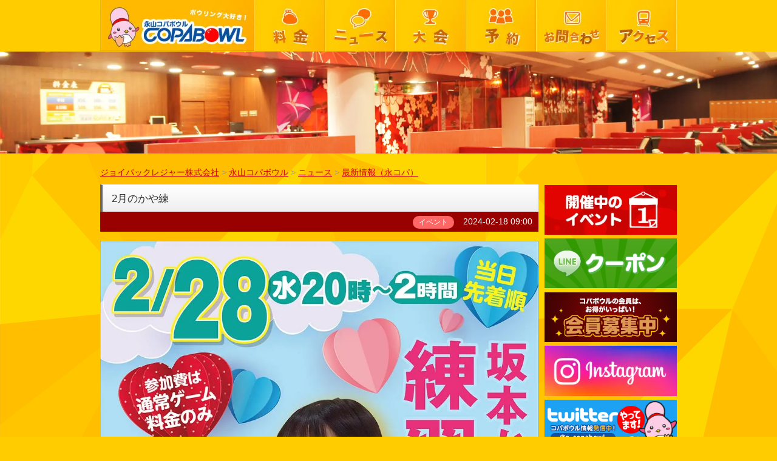

--- FILE ---
content_type: text/html; charset=UTF-8
request_url: http://www.jpg.co.jp/copabowl/news/newslist/33466
body_size: 5978
content:
<!DOCTYPE html>
<html>
<head>
<meta charset="UTF-8">
<meta http-equiv="X-UA-Compatible" content="IE=edge">
<meta name="viewport" content="width=device-width, user-scalable=no, maximum-scale=1, initial-scale=1, viewport-fit=cover">
<meta name="format-detection" content="telephone=no">
<meta name="description" content="ジョイパックレジャー株式会社からのお知らせです。">
<meta name="SKYPE_TOOLBAR" content="SKYPE_TOOLBAR_PARSER_COMPATIBLE">
<meta property="og:title" content="2月のかや練 - 最新情報（永コパ）">
<meta property="og:type" content="article">
<meta property="og:locale" content="ja_JP">
<meta property="og:url" content="http://www.jpg.co.jp/copabowl/news/newslist/33466">
<meta property="og:site_name" content="ジョイパックレジャー株式会社">
<meta property="og:image" content="https://p3.ssl-cdn.jp/prj/img/social/ogp-logo.png?cache=20260120173525">
<meta property="og:description" content="ジョイパックレジャー株式会社からのお知らせです。">
<title>2月のかや練 - 最新情報（永コパ）</title>
<link rel="canonical" href="http://www.jpg.co.jp/copabowl/news/newslist/33466">
<link rel="icon" type="image/x-icon" href="https://p3.ssl-cdn.jp/var/data/u/27/92dbff54205/img/favicon.ico?cache=1441260261">
<link rel="shortcut icon" type="image/x-icon" href="https://p3.ssl-cdn.jp/var/data/u/27/92dbff54205/img/favicon.ico?cache=1441260261">
<link rel="apple-touch-icon" href="https://p3.ssl-cdn.jp/var/data/u/27/92dbff54205/img/webclip.png?cache=1441260261">
<link rel="apple-touch-icon-precomposed" href="https://p3.ssl-cdn.jp/var/data/u/27/92dbff54205/img/webclip.png?cache=1441260261">
<link rel="stylesheet" media="all" href="https://p3.ssl-cdn.jp/share/css/theme/cache/two/dt-12-3.css?cache=20260120173525">
<link rel="stylesheet" media="all" href="https://p3.ssl-cdn.jp/share/css/theme/cache/ct-6-3.css?cache=20260120173525">
<link rel="stylesheet" media="all" href="https://p3.ssl-cdn.jp/var/data/u/27/92dbff54205/css/site.css?cache=1754978181">
<script type="text/javascript" src="https://p3.ssl-cdn.jp/share/js/lib/jquery/versions/jquery-1.9.1.min.js?cache=20260120173525"></script>
<script type="text/javascript" src="https://p3.ssl-cdn.jp/share/js/app/Config/viewer-require.js?cache=20260120173525"></script>
<script type="text/javascript">
    require.urlArgs = 'cache=20260120173525';
    require.baseUrl = 'https://p3.ssl-cdn.jp/share/js';
</script>
<script type="text/javascript" src="https://p3.ssl-cdn.jp/share/js/lib/require/require.js?cache=20260120173525"></script>
<script type="application/ld+json">{"@context":"https:\/\/schema.org","@type":"BreadcrumbList","itemListElement":[{"@type":"ListItem","position":1,"name":"ジョイパックレジャー株式会社","item":"http:\/\/www.jpg.co.jp\/"},{"@type":"ListItem","position":2,"name":"永山コパボウル","item":"http:\/\/www.jpg.co.jp\/copabowl"},{"@type":"ListItem","position":3,"name":"ニュース","item":"http:\/\/www.jpg.co.jp\/copabowl\/news"},{"@type":"ListItem","position":4,"name":"最新情報（永コパ）","item":"http:\/\/www.jpg.co.jp\/copabowl\/news\/newslist"}]}</script>
<!-- Google Tag Manager -->
<script>(function(w,d,s,l,i){w[l]=w[l]||[];w[l].push({'gtm.start':
new Date().getTime(),event:'gtm.js'});var f=d.getElementsByTagName(s)[0],
j=d.createElement(s),dl=l!='dataLayer'?'&l='+l:'';j.async=true;j.src=
'https://www.googletagmanager.com/gtm.js?id='+i+dl;f.parentNode.insertBefore(j,f);
})(window,document,'script','dataLayer','GTM-NCQP74X');</script>
<!-- End Google Tag Manager -->

<script>
  (function(i,s,o,g,r,a,m){i['GoogleAnalyticsObject']=r;i[r]=i[r]||function(){
  (i[r].q=i[r].q||[]).push(arguments)},i[r].l=1*new Date();a=s.createElement(o),
  m=s.getElementsByTagName(o)[0];a.async=1;a.src=g;m.parentNode.insertBefore(a,m)
  })(window,document,'script','//www.google-analytics.com/analytics.js','ga');

  ga('create', 'UA-67261097-2', 'auto');
  ga('send', 'pageview');

</script></head>
<body class="page-body dt-12-3 device-pc" data-page-id="17872" data-url="/copabowl/news/newslist" data-id-path="/16095/17868/17996/17872/" data-http-root="http://www.jpg.co.jp" data-https-root="https://p3.ssl-web.jp/jp-l" data-max-width="950-" data-site-ssl="0" data-sub-domain="jp-l" style="">
<!-- Google Tag Manager (noscript) -->
<noscript><iframe src="https://www.googletagmanager.com/ns.html?id=GTM-NCQP74X"
height="0" width="0" style="display:none;visibility:hidden"></iframe></noscript>
<!-- End Google Tag Manager (noscript) --><script>(function() {if (document.addEventListener) {    if ($(document).data("disable-click") === undefined) {        $(document).data("disable-click", "1");    }    document.addEventListener("click", function (evt) {        if ($(document).data("disable-click") == "1") {            evt.stopPropagation(); evt.preventDefault();            return false;        };    }, true);}var width=$(window).width()|$(document).width();$("body").addClass(width>=1024?"width-large":(width>=768?"width-medium":"width-small"));if (navigator.userAgent.toLowerCase().indexOf("mac os x") != -1    && navigator.userAgent.toLowerCase().indexOf("iphone os") == -1    && "ontouchstart" in window) {    $("body").removeClass("device-pc device-tablet device-sphone").addClass("device-tablet");}})();</script>
<div class="layout-page">

<!-- HEADER -->
<header class="layout-header">

    <!-- BLOCK -->
    <div data-block-id="100429" class="block block-ImageMenu ">
        <div class="b-body">
            <div class="part part-ImageMenu">
                
                <div class="piece piece-ImageMenu ItemSmall3">
                <ul>
                <li>
                        <a href="/copabowl" title="永山コパボウル"><img src="https://p3.ssl-cdn.jp/var/data/u/27/92dbff54205/img/04/044d489594f15cae38f8feffd8f1cf05.jpeg.webp" alt="永山コパボウル"></a>
                    </li>
                <li>
                        <a href="/copabowl/charge" title="料金"><img src="https://p3.ssl-cdn.jp/var/data/u/27/92dbff54205/img/49/499b577bf655467c4c6b62d276734f12.jpeg.webp" alt="料金"></a>
                    </li>
                <li>
                        <a href="/copabowl/news" title="ニュース"><img src="https://p3.ssl-cdn.jp/var/data/u/27/92dbff54205/img/6d/6dc6bae92342f1ba627b1b8727be571e.jpeg.webp" alt="ニュース"></a>
                    </li>
                <li>
                        <a href="/copabowl/tournament" title="大会"><img src="https://p3.ssl-cdn.jp/var/data/u/27/92dbff54205/img/b8/b8a0267e1d542eba0caaefa6cf91ab3b.jpeg.webp" alt="大会"></a>
                    </li>
                <li>
                        <a href="/copabowl/reserve" title="予約"><img src="https://p3.ssl-cdn.jp/var/data/u/27/92dbff54205/img/01/016adcf0bf1030b3295db2b025bb7c41.jpeg.webp" alt="予約"></a>
                    </li>
                <li>
                        <a href="/copabowl/contact" title="お問い合わせ（永コパ）" data-ssl-page="1"><img src="https://p3.ssl-cdn.jp/var/data/u/27/92dbff54205/img/82/82eacac27a04868e835f82d6c10181eb.jpeg.webp" alt="お問い合わせ（永コパ）"></a>
                    </li>
                <li>
                        <a href="/copabowl/access" title="アクセス"><img src="https://p3.ssl-cdn.jp/var/data/u/27/92dbff54205/img/fa/fa05cfa0463eb6f45b7efa2c00ecb6c0.jpeg.webp" alt="アクセス"></a>
                    </li>
                </ul>
                </div>

            </div>
        </div>
    </div>
    <!-- BLOCK -->

</header>
<!-- HEADER -->

<!-- BODY-HEADER -->
<div class="layout-body-header ct-6-3 device-pc width-large">

    <!-- BLOCK -->
    <div data-block-id="101924" class="block block-HeadingImage ">
        <h1 class="part part-HeadingImage">
            <div class="piece piece-MultiImage"><img alt="サービス紹介" src="https://p3.ssl-cdn.jp/var/data/u/27/92dbff54205/img/09/0976c5daec6508818815cd607743ac9c.jpeg.webp" data-json="{&quot;main&quot;:&quot;https:\/\/p3.ssl-cdn.jp\/var\/data\/u\/27\/92dbff54205\/img\/09\/0976c5daec6508818815cd607743ac9c.jpeg.webp&quot;,&quot;largeImage&quot;:&quot;https:\/\/p3.ssl-cdn.jp\/var\/data\/u\/27\/92dbff54205\/img\/09\/0976c5daec6508818815cd607743ac9c.jpeg.webp&quot;,&quot;mediumImage&quot;:&quot;https:\/\/p3.ssl-cdn.jp\/var\/data\/u\/27\/92dbff54205\/img\/09\/0976c5daec6508818815cd607743ac9c.jpeg.webp&quot;,&quot;smallImage&quot;:&quot;https:\/\/p3.ssl-cdn.jp\/var\/data\/u\/27\/92dbff54205\/img\/09\/0976c5daec6508818815cd607743ac9c.jpeg.webp&quot;}"></div>
        </h1>
    </div>
    <!-- BLOCK -->

</div>
<!-- BODY-HEADER -->

<div class="layout-body layout-two-col-b">

<!-- CONTENTS -->
<div class="layout-contents ct-6-3 device-pc width-large">

    <!-- BLOCK -->
    <div data-block-id="100397" class="block block-Breadcrumb ">
        <div class="b-body">
            <div class="part part-Breadcrumb">
                <span class="piece piece-Breadcrumb"><a href="/" title="トップページ"><span title="ジョイパックレジャー株式会社">ジョイパックレジャー株式会社</span></a> <span class="delimiter">&#x3e;</span> <span><a href="/copabowl" title="永山コパボウル"><span title="永山コパボウル">永山コパボウル</span></a> <span class="delimiter">&#x3e;</span> <span><a href="/copabowl/news" title="ニュース"><span title="ニュース">ニュース</span></a> <span class="delimiter">&#x3e;</span> <span><a href="/copabowl/news/newslist" title="最新情報（永コパ）"><span title="最新情報（永コパ）">最新情報（永コパ）</span></a></span></span></span></span>
            </div>
        </div>
    </div>
    <!-- BLOCK -->

    <!-- BLOCK -->
    <div data-block-id="100395" class="block block-News ">
        <div class="b-body">
            <div class="part part-News">
                <div class="piece piece-News"><article class="pattern1">
                     <header>
                         <h1><span>2月のかや練</span></h1>
                         <div><span title="イベント" class="category base-background-pink">イベント</span><time>2024-02-18 09:00</time>
                         </div>
                     </header>
                     <div class="RichText"><img src="https://p3.ssl-cdn.jp/var/data/u/27/92dbff54205/img/d4/d4d657f466837163e6587282bf661d7d.jpeg.webp" alt="" data-display="inline"></div>
                 </article><div><input type="hidden" name="url" data-news-url value="/copabowl/news/newslist"><select name="c" data-news-param="c"><option value="">記事一覧</option><option value="">全て(146)</option><option value="1419">プロ(18)</option><option value="1420">イベント(78)</option><option value="1731">トーナメント(8)</option><option value="1937">レッスン(17)</option><option value="2717">その他(19)</option><option value="3010">メディア掲載(6)</option></select><select name="ym" data-news-param="ym"><option value="">アーカイブ</option><option value="202512">2025年12月(3)</option><option value="202510">2025年10月(2)</option><option value="202509">2025年09月(2)</option><option value="202503">2025年03月(1)</option><option value="202501">2025年01月(1)</option><option value="202405">2024年05月(2)</option><option value="202402">2024年02月(2)</option><option value="202401">2024年01月(2)</option><option value="202311">2023年11月(1)</option><option value="202309">2023年09月(1)</option><option value="202308">2023年08月(3)</option><option value="202306">2023年06月(1)</option><option value="202305">2023年05月(1)</option><option value="202303">2023年03月(1)</option><option value="202212">2022年12月(3)</option><option value="202211">2022年11月(2)</option><option value="202209">2022年09月(2)</option><option value="202207">2022年07月(3)</option><option value="202206">2022年06月(4)</option><option value="202205">2022年05月(2)</option><option value="202204">2022年04月(3)</option><option value="202203">2022年03月(1)</option><option value="202201">2022年01月(4)</option><option value="202111">2021年11月(3)</option><option value="202110">2021年10月(2)</option><option value="202103">2021年03月(1)</option><option value="202102">2021年02月(2)</option><option value="202101">2021年01月(1)</option><option value="202010">2020年10月(1)</option><option value="202009">2020年09月(1)</option><option value="202008">2020年08月(1)</option><option value="202006">2020年06月(2)</option><option value="202005">2020年05月(1)</option><option value="202004">2020年04月(1)</option><option value="202003">2020年03月(1)</option><option value="202002">2020年02月(2)</option><option value="202001">2020年01月(1)</option><option value="201912">2019年12月(1)</option><option value="201911">2019年11月(1)</option><option value="201909">2019年09月(1)</option><option value="201908">2019年08月(2)</option><option value="201905">2019年05月(1)</option><option value="201904">2019年04月(1)</option><option value="201903">2019年03月(1)</option><option value="201902">2019年02月(2)</option><option value="201811">2018年11月(2)</option><option value="201810">2018年10月(3)</option><option value="201808">2018年08月(1)</option><option value="201807">2018年07月(1)</option><option value="201805">2018年05月(2)</option><option value="201803">2018年03月(1)</option><option value="201802">2018年02月(1)</option><option value="201801">2018年01月(2)</option><option value="201712">2017年12月(2)</option><option value="201710">2017年10月(1)</option><option value="201709">2017年09月(2)</option><option value="201707">2017年07月(1)</option><option value="201705">2017年05月(1)</option><option value="201704">2017年04月(2)</option><option value="201703">2017年03月(3)</option><option value="201702">2017年02月(2)</option><option value="201701">2017年01月(2)</option><option value="201612">2016年12月(2)</option><option value="201611">2016年11月(1)</option><option value="201610">2016年10月(2)</option><option value="201609">2016年09月(1)</option><option value="201608">2016年08月(2)</option><option value="201607">2016年07月(7)</option><option value="201606">2016年06月(5)</option><option value="201605">2016年05月(5)</option><option value="201604">2016年04月(6)</option><option value="201510">2015年10月(4)</option><option value="201509">2015年09月(5)</option></select></div></div>
            </div>
        </div>
    </div>
    <!-- BLOCK -->

</div>
<!-- CONTENTS -->

<!-- NAVIGATION -->
<div class="layout-navigations">
<nav class="layout-navigation">

    <!-- BLOCK -->
    <div data-block-id="100441" class="block block-Image ">
        <div class="b-body SetItem1 SetItemSmall1">
            <div class="part part-Image">
                <div class="piece piece-Image"><a href="/copabowl/other/event" title="イベント案内"><img src="https://p3.ssl-cdn.jp/var/data/u/27/92dbff54205/img/44/441d4efc7c0d3ff636ab6b3899155fef.jpeg.webp" alt="開催中のイベント　Event"></a></div>
            </div>
        </div>
    </div>
    <!-- BLOCK -->

    <!-- BLOCK -->
    <div data-block-id="100438" class="block block-Image ">
        <div class="b-body SetItem1 SetItemSmall1">
            <div class="part part-Image">
                <div class="piece piece-Image"><a href="/copabowl/other/line" title="LINE"><img src="https://p3.ssl-cdn.jp/var/data/u/27/92dbff54205/img/2a/2a7ae92104c962f67eaec59eb33e80f1.png.webp" alt="クーポン　Coupon"></a></div>
            </div>
        </div>
    </div>
    <!-- BLOCK -->

    <!-- BLOCK -->
    <div data-block-id="100439" class="block block-Image ">
        <div class="b-body SetItem1 SetItemSmall1">
            <div class="part part-Image">
                <div class="piece piece-Image"><a href="/copabowl/other/member" title="会員募集"><img src="https://p3.ssl-cdn.jp/var/data/u/27/92dbff54205/img/af/af7168356f7fd6dc236622b42b67fca7.png.webp" alt="ムービー　Movie"></a></div>
            </div>
        </div>
    </div>
    <!-- BLOCK -->

    <!-- BLOCK -->
    <div data-block-id="263874" class="block block-Image ">
        <div class="b-body SetItem1 SetItemSmall1">
            <div class="part part-Image">
                <div class="piece piece-Image"><a href="https://www.instagram.com/n_copabowl/" title="https://www.instagram.com/n_copabowl/" target="_blank" rel="noopener"><img src="https://p3.ssl-cdn.jp/var/data/u/27/92dbff54205/img/ea/ea2e7951ecb3fac888e004d29e018eb0.jpeg.webp" alt="Instagram"></a></div>
            </div>
        </div>
    </div>
    <!-- BLOCK -->

    <!-- BLOCK -->
    <div data-block-id="141386" class="block block-Image ">
        <div class="b-body SetItem1 SetItemSmall1">
            <div class="part part-Image">
                <div class="piece piece-Image"><a href="https://twitter.com/n_copabowl" title="https://twitter.com/n_copabowl" target="_blank" rel="noopener"><img src="https://p3.ssl-cdn.jp/var/data/u/27/92dbff54205/img/7d/7d2538a9d5d3722a80ed878c9b1672d5.png.webp" alt="コパボウルツイッター"></a></div>
            </div>
        </div>
    </div>
    <!-- BLOCK -->

    <!-- BLOCK -->
    <div data-block-id="100440" class="block block-Image ">
        <div class="b-body SetItem1 SetItemSmall1">
            <div class="part part-Image">
                <div class="piece piece-Image"><a href="https://www.facebook.com/nagayama.copabowl/" title="https://www.facebook.com/nagayama.copabowl/" target="_blank" rel="noopener"><img src="https://p3.ssl-cdn.jp/var/data/u/27/92dbff54205/img/3c/3c19c3798433408b5940b46822af9897.png.webp" alt="アクセス　Access"></a></div>
            </div>
        </div>
    </div>
    <!-- BLOCK -->

    <!-- BLOCK -->
    <div data-block-id="100431" class="block block-ContactData ">
        <div class="b-body">
            <div class="part part-ContactData">
                <h2 class="piece piece-Heading" itemprop="name">店舗情報 Information</h2>
                <div class="piece piece-Image"><a href="/copabowl/access" title="アクセス"><img src="https://p3.ssl-cdn.jp/var/data/u/27/92dbff54205/img/26/268861f8f645df3f2ff363ff9cfd7d67.jpeg.webp" alt="サンプル画像1"></a></div>
                <div class="piece piece-Phone" style="display: none;"></div>
                <p class="piece piece-PlainText" >【年中無休】<br>
朝9:00～翌0:30</p>
                <div class="piece piece-Address" itemprop="address"><span itemprop="postal-code" class="postal-code">206-0025</span> <span itemprop="region">東京都</span> <span itemprop="locality">多摩市永山</span> <span itemprop="street-address">1-3-4 ヒューマックスパビリオン6F</span> </div>
                <div class="piece piece-Button"><a href="/copabowl/access" title="アクセス">アクセス・地図</a></div>
            </div>
        </div>
    </div>
    <!-- BLOCK -->

    <!-- BLOCK -->
    <div data-block-id="100433" class="block block-Qr ">
        <div class="b-body">
<div class="part part-Qr"><div class="text"><h2 class="piece piece-Heading">モバイルサイト</h2><p class="piece piece-PlainText" ></p></div><div class="piece piece-Qr"><img src="https://p3.ssl-cdn.jp/var/data/u/27/92dbff54205/img/f9/f92afc1da727f5331904eef67900516e.png.webp" alt="http://www.jpg.co.jp/copabowl"></div></div>        </div>
    </div>
    <!-- BLOCK -->

</nav>
</div>
<!-- NAVIGATION -->

</div>

<!-- BODY-FOOTER -->
<div class="layout-body-footer ct-6-3 device-pc width-large">

    <!-- BLOCK -->
    <div data-block-id="100396" class="block block-PageTop ">
        <div class="b-body">
            <div class="part part-PageTop">
                <div class="piece piece-PageTop a-right" ><a href="#Top" data-tag-name="backTop">▲ページTOP</a></div>
            </div>
        </div>
    </div>
    <!-- BLOCK -->

</div>
<!-- BODY-FOOTER -->

<!-- FOOTER -->
<footer class="layout-footer">

    <!-- BLOCK -->
    <div data-block-id="102344" class="block block-ImageMenu ">
        <div class="b-body">
            <div class="part part-ImageMenu">
                
                <div class="piece piece-ImageMenu ItemSmall3">
                <ul>
                <li>
                        <a href="http://ameblo.jp/sakamotokaya/" title="http://ameblo.jp/sakamotokaya/" target="_blank" rel="noopener"><img src="https://p3.ssl-cdn.jp/var/data/u/27/92dbff54205/img/6e/6e9bfaab33a549997a3e32f86002728a.png.webp" alt="http://ameblo.jp/sakamotokaya/"></a>
                    </li>
                <li>
                        <a href="/copabowl/other/condition" title="今月のレーンコンディション"><img src="https://p3.ssl-cdn.jp/var/data/u/27/92dbff54205/img/a9/a91c72c8469b16627bf2009eb462d0a8.png.webp" alt="今月のレーンコンディション"></a>
                    </li>
                <li>
                        <a href="/copabowl/other/pro-shop" title="プロショップ"><img src="https://p3.ssl-cdn.jp/var/data/u/27/92dbff54205/img/5e/5e06eb18ddd9e1a48333a9f5ef3b8a95.png.webp" alt="プロショップ"></a>
                    </li>
                <li>
                        <a href="/copabowl/other/pro" title="センター専属プロ紹介"><img src="https://p3.ssl-cdn.jp/var/data/u/27/92dbff54205/img/71/717e926a7cbe717530daaebfa0a89eb7.png.webp" alt="センター専属プロ紹介"></a>
                    </li>
                <li>
                        <a href="/copabowl/other/lesson" title="ボウリングレッスン"><img src="https://p3.ssl-cdn.jp/var/data/u/27/92dbff54205/img/55/55cbca080e9521afcfc2df657eab6bd0.png.webp" alt="ボウリングレッスン"></a>
                    </li>
                </ul>
                </div>

            </div>
        </div>
    </div>
    <!-- BLOCK -->

    <!-- BLOCK -->
    <div data-block-id="124737" class="block block-Spacer ">
        <div class="b-body">
            <div class="part part-Spacer">
                <div class="piece piece-Spacer" style="height: 10px;"></div>
            </div>
        </div>
    </div>
    <!-- BLOCK -->

    <!-- BLOCK -->
    <div data-block-id="124736" class="block block-Spacer ">
        <div class="b-body">
            <div class="part part-Spacer">
                <div class="piece piece-Spacer" style="height: 10px;"></div>
            </div>
        </div>
    </div>
    <!-- BLOCK -->

    <!-- BLOCK -->
    <div data-block-id="100427" class="block block-SocialButton ">
        <div class="b-body">
            <div class="part part-SocialButton">
                <ul class="piece piece-SocialButton small"><li class="twitter"><a href="https://x.com/share?url=http%3A%2F%2Fwww.jpg.co.jp%2Fcopabowl%2Fnews%2Fnewslist%2F33466&text=2%E6%9C%88%E3%81%AE%E3%81%8B%E3%82%84%E7%B7%B4%20-%20%E6%9C%80%E6%96%B0%E6%83%85%E5%A0%B1%EF%BC%88%E6%B0%B8%E3%82%B3%E3%83%91%EF%BC%89"><img src="https://p3.ssl-cdn.jp/share/img/page/edit/social/twitter_small.png"></a></li><li class="facebook"><a href="https://www.facebook.com/share.php?u=http%3A%2F%2Fwww.jpg.co.jp%2Fcopabowl%2Fnews%2Fnewslist%2F33466"><img src="https://p3.ssl-cdn.jp/share/img/page/edit/social/facebook_small.png"></a></li><li class="line"><a href="https://social-plugins.line.me/lineit/share?url=http%3A%2F%2Fwww.jpg.co.jp%2Fcopabowl%2Fnews%2Fnewslist%2F33466&text=2%E6%9C%88%E3%81%AE%E3%81%8B%E3%82%84%E7%B7%B4%20-%20%E6%9C%80%E6%96%B0%E6%83%85%E5%A0%B1%EF%BC%88%E6%B0%B8%E3%82%B3%E3%83%91%EF%BC%89"><img src="https://p3.ssl-cdn.jp/share/img/page/edit/social/line_small.png"></a></li><li class="hatebu"><a href="https://b.hatena.ne.jp/entry/panel/?url=http%3A%2F%2Fwww.jpg.co.jp%2Fcopabowl%2Fnews%2Fnewslist%2F33466&btitle=2%E6%9C%88%E3%81%AE%E3%81%8B%E3%82%84%E7%B7%B4%20-%20%E6%9C%80%E6%96%B0%E6%83%85%E5%A0%B1%EF%BC%88%E6%B0%B8%E3%82%B3%E3%83%91%EF%BC%89"><img src="https://p3.ssl-cdn.jp/share/img/page/edit/social/hatebu_small.png"></a></li></ul>
            </div>
        </div>
    </div>
    <!-- BLOCK -->

    <!-- BLOCK -->
    <div data-block-id="100428" class="block block-SitemapFooter ">
        <div class="b-body">
            <div class="part part-SitemapFooter">
                
                <ul class="piece piece-Sitemap SetItem7">
                    <li><a href="/copabowl/charge" title="料金">料金</a>                    </li>
                    <li><a href="/copabowl/news" title="ニュース">ニュース</a>                    </li>
                    <li><a href="/copabowl/tournament" title="大会">大会</a>                    </li>
                    <li><a href="/copabowl/reserve" title="予約">予約</a>                    </li>
                    <li><a href="/copabowl/contact" title="お問い合わせ（永コパ）" data-ssl-page="1">お問い合わせ（永コパ）</a>                    </li>
                    <li><a href="/copabowl/access" title="アクセス">アクセス</a>                    </li>
                    <li><a href="/copabowl/other" title="その他">その他</a>                    </li>
                </ul>

            </div>
        </div>
    </div>
    <!-- BLOCK -->

    <!-- BLOCK -->
    <div data-block-id="100434" class="block block-Image ">
        <div class="b-body SetItem1 SetItemSmall1">
            <div class="part part-Image">
                <div class="piece piece-Image"><a href="/" title="ジョイパックレジャー株式会社"><img src="https://p3.ssl-cdn.jp/var/data/u/27/92dbff54205/img/7a/7ad4af171502b47ee8ea248772ef9b66.gif" alt="会社情報"></a></div>
            </div>
        </div>
    </div>
    <!-- BLOCK -->

    <!-- BLOCK -->
    <div data-block-id="100426" class="block block-Copyright ">
        <div class="b-body">
            <div class="part part-Copyright">
                <div class="piece piece-Copyright"><p>©Joypack Leisure Corporation. All rights reserved.</p></div>
            </div>
        </div>
    </div>
    <!-- BLOCK -->

</footer>
<!-- FOOTER -->

</div>
<script type="text/javascript">
require(['app/Viewer/Start'], function (Start) {
Start.ViewerRouter.Viewer.useScripts(["MultiImage","PageTop","Entry","ButtonList","Button","Sitemap"], 'piece');
Start.ViewerRouter.Init();
});</script>
</body>
</html>


--- FILE ---
content_type: text/css
request_url: https://p3.ssl-cdn.jp/var/data/u/27/92dbff54205/css/site.css?cache=1754978181
body_size: 13958
content:
/* カプセル */
.page-body[data-url ^="/capsule"] .menu { vertical-align: middle!important; padding-bottom: 0px!important; }
.page-body[data-url ^="/capsule"] .layout-body-header { top:0; }
.page-body[data-url ^="/capsule"] .menu a { font-size: 120%!important; color:#ffff00!important; }
.page-body[data-url ^="/capsule"] .part-HeaderSet2 { background: linear-gradient(-20deg, #7800ff 0%, #ff00a2 100%); padding:0!important; }

.page-body[data-url ^="/capsule"] .unit1 { padding:0!important; }
.page-body[data-url ^="/capsule"] .piece-Button a { border: 2px #000 solid!important; color: #000!important; margin:0!important; }
.page-body[data-url ^="/capsule"] .piece-Heading { text-align: center!important; font-size: 140%!important; border:0!important; }

.page-body[data-url ^="/capsule"] h1 .piece-Heading { color: #00a8ff!important; }

div[data-block-id="252757"] table { border: 2px #000 solid!important; }
div[data-block-id="252757"] th { border: 2px #000 solid!important; }
div[data-block-id="252757"] td { border: 2px #000 solid!important; }
@media screen and (min-width: 640px) {div[data-block-id="252757"] th { font-size: 120%!important; font-weight: bold!important; background-color: #333!important; color: #fff!important;}}
@media screen and (min-width: 640px) {div[data-block-id="252757"] td { font-size: 110%!important; padding:10px 10px 10px 20px !important; }}

@media screen and (max-width: 640px) {div[data-block-id="252757"] th { width:25%!important; font-size: 100%!important; font-weight: bold!important; background-color: #333!important; color: #fff!important;}}
@media screen and (max-width: 640px) {div[data-block-id="252757"] td { font-size: 90%!important; padding:10px 5px 10px 10px !important; }}

div[data-block-id="252728"] .toindex { text-align: center!important; font-size: 120%!important; font-weight: bold!important; background-color: #fff!important; border: 2px #000 solid!important; width: 300px; margin: 10px auto 0!important; padding: 10px!important;  }
div[data-block-id="252728"] .toindex a { width: 100%; height: 100%; display: block; text-decoration: none!important; }
div[data-block-id="252728"] .toindex a:before {     display: none!important; }

div[data-block-id="252743"] .piece-Heading { margin: 0!important; padding:8px!important; background-color: #007eff!important; color: #fff!important; }


.page-body[data-url ^="/capsule"] .block-Copyright { background: #0060ff!important; }



.page-body[data-url ^="/capsule"] .piece article.pattern1 header div { background-color:rgba(0,0,0,0)!important; text-align: left!important; }
.page-body[data-url ^="/capsule"] .piece article.pattern1 header div time { color:#333!important; }
.page-body[data-url ^="/capsule"] .pattern1 h1 { border-left: 4px solid #00a8ff!important; }
.page-body[data-url ^="/capsule"] .piece article.pattern1 header h1 { background-image:none!important; background-color:rgba(0,0,0,0)!important; border-top:0!important; font-size: 180%!important; padding:5px 5px 5px 20px!important; font-weight: bold!important; }

.page-body[data-url ^="/capsule"] .piece-ImageGallery .caption { background-color: #007eff!important; margin:0!important; color: #fff!important; padding:10px 0!important; text-align: center!important; font-weight: bold!important; font-size: 95%!important; }

@media screen and (max-width: 640px) {.page-body[data-url ^="/capsule"] .piece-ImageGallery .caption { background-color: #007eff!important; margin:0!important; color: #fff!important; padding:6px 5px!important; text-align: center!important; font-weight: bold!important; font-size: 90%!important;     line-height: 1.2em; }}

.page-body[data-url ^="/capsule"] .piece-ImageGallery div.item div.image a { border:0!important; }
.page-body[data-url ^="/capsule"] .part-ImageGallery .piece-ImageGallery div.item { background-color: #eee!important; }

div[data-block-id="252880"] { margin:30px auto 60px!important; max-width:500px!important; }
div[data-block-id="252881"] { margin:30px auto 60px!important; max-width:500px!important; }
@media screen and (max-width: 640px) {div[data-block-id="252880"] {  margin:10px auto 50px!important; max-width:80%!important; }}
@media screen and (max-width: 640px) {div[data-block-id="252881"] {  margin:10px auto 50px!important; max-width:80%!important; }}

.page-body[data-url ^="/capsule"] .layout-footer { background-color:rgba(0,0,0,0)!important; }



/* 今日のモフモフ */

.page-body[data-url ^="/mofumofu"] .dt-4-3 a { color: #438600!important; } 
.page-body[data-url ^="/mofumofu"] .piece-Image img { max-width: 100%!important; } 
.page-body[data-url ^="/mofumofu"] .toindex {background-color: #ffde00!important; padding:10px 30px;}
div[data-block-id="204761"] h1 {border-left:none !important; }
.page-body[data-url ^="/mofumofu"] { background-image: url(/var/data/u/27/92dbff54205/usr/mofumofu/bg.jpg); 
background-position: center center;
background-repeat: no-repeat;
background-attachment: fixed;
background-size: cover; }
div[data-block-id="205042"] {background-color: #ffffff!important; margin-top:-1.4%!important; padding:0 3% 2% 3%; }
div[data-block-id="204761"] {background-color: #ffffff!important; }

@media screen and (min-width:640px) {
div[data-block-id="205041"] {background-color: #ffffff!important; margin-top:-1.4%!important; font-size: 26px !important; }
div[data-block-id="205041"] ul {border-spacing: 50px!important; }
div[data-block-id="204757"] img {width: 80% !important; }
div[data-block-id="205691"] img {width: 80% !important; }
div[data-block-id="205038"] img {width: 80% !important; }
div[data-block-id="205865"] img {width: 80% !important; }
div[data-block-id="204738"] { background-image: url(/var/data/u/27/92dbff54205/usr/mofumofu/header_bg.jpg) !important; }
div[data-block-id="204738"] .piece-ButtonList {font-size: 20px !important; }
div[data-block-id="204738"] .piece-ButtonList a {background-image: linear-gradient(180deg,#4fbb00 0%,#327700 100%)!important; }
div[data-block-id="204738"] .menu { padding:30px 30px 0 0  !important; }
div[data-block-id="204764"] .item:first-child { width: 48.5% !important; }
div[data-block-id="204764"] .item:first-child a { height: 526px!important; }
div[data-block-id="204764"] .item:nth-child(4n) + .item { clear: none!important; }
div[data-block-id="204764"] .item { margin: 0 1.25% 1.1% 0!important; }
div[data-block-id="204764"] .item a { border:none!important; height: 258px!important; background-color: #ffffff!important; }
div[data-block-id="204764"] .item:first-child time { font-size: 16px !important; }
div[data-block-id="204764"] .item:first-child h2 { font-size: 30px !important; }
div[data-block-id="204764"] .item:first-child p { font-size: 20px !important; }
div[data-block-id="204764"] .item:first-child .category { font-size: 16px !important; }
div[data-block-id="204764"] .date { margin: 8px 8px 0 8px !important; }
div[data-block-id="204764"] .text { margin: 2px 8px 8px 8px !important; }
}

@media screen and (max-width:760px) {
div[data-block-id="205041"] {background-color: #ffffff!important; margin-top:-1.4%!important; font-size: 20px !important; }
div[data-block-id="205041"] ul {width: 80% !important; padding: 6px !important;}
div[data-block-id="205041"] li {padding: 6px !important;}
div[data-block-id="205693"] img {width: 95% !important; }
div[data-block-id="205694"] img {width: 95% !important; }
div[data-block-id="205038"] img {width: 95% !important; }
div[data-block-id="205865"] img {width: 95% !important; }
div[data-block-id="204764"] .item:first-child { width: 98.8% !important; }
div[data-block-id="204764"] .item:nth-child(1n) + .item { clear: none!important; }
div[data-block-id="204764"] .item { margin: 0 0 2% 0.6%!important; }
div[data-block-id="204764"] .item a { border:none!important; background-color: #ffffff!important; }
div[data-block-id="204764"] .item:first-child time { font-size: 14px !important; }
div[data-block-id="204764"] .item:first-child h2 { font-size: 28px !important; }
div[data-block-id="204764"] .item:first-child p { font-size: 17px !important; }
div[data-block-id="204764"] .item:first-child .base-background-pink { font-size: 18px !important; }
div[data-block-id="204764"] .item time { font-size: 12px !important; }
div[data-block-id="204764"] .item h2 { font-size: 18px !important; }
div[data-block-id="204764"] .item p { font-size: 12px !important; }
div[data-block-id="204764"] .item .category { font-size: 13px !important; }
div[data-block-id="204764"] .date { margin: 8px 8px 0 8px !important; }
div[data-block-id="204764"] .text { margin: 2px 8px 8px 8px !important; }
div[data-block-id="204764"]  { margin-top: -1px !important; }
}

/* ピットイン */
div[data-block-id="147252"] { width: 70% !important; margin: 0 auto !important;}
div[data-block-id="147253"] { width: 70% !important; margin: 0 auto !important;}
.page-body[data-url ^="/pitin"] .part-ButtonList ul li a { font-size: 180% !important; }
@media screen and (min-width:640px) {.page-body[data-url ^="/pitin"] .piece-ButtonList { width: 50% !important; }}
div[data-block-id="146152"] a { margin: auto 10% !important;  padding: 20px 0px !important; }

div[data-block-id="146015"] { background-image: url(/var/data/u/27/92dbff54205/usr/pitin/bg.gif) !important; }
div[data-block-id="146015"] img { max-width: 20% !important; margin: 13px auto !important; }
div[data-block-id="146015"] h1 { width: 100% !important; }


/* CRチームJOY */
div[data-block-id="144731"] .cr_tj_w_s { position: relative; width: 80%; padding-top: 45%; margin: 0 auto !important; }
div[data-block-id="144731"] iframe { position: absolute; top: 0; right: 0; width: 100% !important; height: 100% !important; }

div[data-block-id="144719"] .cr_tj_w_s { position: relative; width: 90%; padding-top: 80%; margin: 0 auto !important; }
div[data-block-id="144719"] iframe { position: absolute; top: 0; right: 0; width: 100% !important; height: 100% !important; }

div[data-block-id="143474"] { background-color: #ff9cc8 !important;}
div[data-block-id="143474"] img { max-width: 20% !important;}
.page-body[data-url ^="/cr_teamjoy"] { background-image: url(/var/data/u/27/92dbff54205/usr/cr_teamjoy/bg.jpg) !important; background-position: center; background-repeat: repeat-y; background-color: #ffffff !important;}
.page-body[data-url ^="/cr_teamjoy"] .layout-contents { text-align: center !important; }
div[data-block-id="144718"] { width: 60% !important; margin: 0 auto !important; }
.page-body[data-url ^="/cr_teamjoy"] .layout-body { margin: 0 auto !important; }

/* チームJOY */
.page-body[data-url ^="/joy"] { background-image: url(/var/data/u/27/92dbff54205/usr/joy/bg.jpg) !important; }
.page-body[data-url ^="/joy"] .layout-body { background-color: #ffffff !important; margin: 0 auto !important; }
.page-body[data-url ^="/joy"] .block-HeaderSet1 { background-color: #ffeff3 !important; }
.page-body[data-url ^="/joy"] .layout-body-header { background-color: #ffffff !important; }
.page-body[data-url ^="/joy"] .part-Heading { border-bottom: #ff8fc1 3px solid !important; }
.page-body[data-url ^="/joy"] .part-Heading { border-bottom: #ff8fc1 3px solid !important; }
.page-body[data-url ^="/joy"] .block-Heading { border: 0 !important; }
.page-body[data-url ^="/joy"] .piece-Heading { text-align: center !important; color: #ff7aac !important; }
div[data-block-id="140646"] img { width: 30% !important; }
div[data-block-id="140646"] { background-color: #ffc9d5 !important; }

div[data-block-id="140541"] { margin-top: 0 !important; }
div[data-block-id="140626"] { width: 50% !important; margin: 0 auto !important; }
.page-body[data-url ^="/joy"] .layout-contents { width: 90% !important; margin: 0 auto !important; }
.page-body[data-page-id="21202"] .submit { background-color: #ffffff !important; }

.page-body[data-url ^="/joy"] .piece-Image { max-width: 100% !important; }
.page-body[data-url ^="/joy"] .piece-Image img { max-width: 100% !important; margin: 0 auto !important; }
.cal_wrapper {
  max-width: 100%; /* 最大幅 */
  min-width: 300px; /* 最小幅 */
  margin: 2.0833% auto;
}
 
.googlecal {
  position: relative;
  padding-bottom: 100%; /* 縦横比 */
  height: 0;
  overflow: hidden;
}
.googlecal iframe {
  position: absolute;
  top: 0;
  left: 0;
  width: 100% !important;
  height: 100% !important;
}
 
@media only screen and (min-width: 600px) {
  /* 画面幅が600px以上の場合の縦横比の指定 */
  .googlecal {
    padding-bottom: 75%;
  }
}




/* プレゴ */
div[data-block-id="254181"] { margin: -30px 0 30px 0 !important; width:40% !important; position: absolute; right:0; top:32px; text-align:center !important; }
div[data-block-id="254181"] a { padding: 5px !important; background-image: linear-gradient(rgb(70,70,70) 0%,rgb(50,50,50) 100%) !important; color:#fff !important; border: #555 0px solid !important;}
div[data-block-id="254181"] a:after { display: none !important;}

div[data-block-id="254182"] { background-color: #2d2d2d !important;}

.page-body[data-url ^="/prego_machine"] .layout-header { background-color:#2d2d2d !important; }

div[data-block-id="253931"] .piece-Heading{ color:#cc0000 !important; }
div[data-block-id="253931"] .part-Heading{ background-image: linear-gradient(180deg,rgb(255,200,200) 0%,rgb(255,238,238) 30%,rgb(255,255,255) 70%,rgb(255,240,240) 100%) !important; border-bottom:0px !important; }
div[data-block-id="253965"] { width: 45% !important; margin-top: -60px !important; z-index:1000 !important; 
float: right !important; }
div[data-block-id="253965"] li a { text-align:left !important; padding-left:20px !important; }
div[data-block-id="253965"] li a { box-shadow:none !important; background-image:none !important; background-color:transparent !important; border:none !important; }
div[data-block-id="253965"] a:after { padding:0 10px 0 0 !important; }

div[data-block-id="253967"] .piece-Heading{ color:#0a39af !important; }
div[data-block-id="253967"] .part-Heading{ background-image: linear-gradient(180deg,rgb(200,230,255) 0%,rgb(232,244,255) 30%,rgb(255,255,255) 70%,rgb(232,244,255) 100%) !important; border-bottom:0px !important; }
div[data-block-id="253968"] { width: 45% !important; margin-top: -60px !important; z-index:1000 !important; 
float: right !important; }
div[data-block-id="253968"] li a { text-align:left !important; padding-left:20px !important; }
div[data-block-id="253968"] li a { box-shadow:none !important; background-image:none !important; background-color:transparent !important; border:none !important; }
div[data-block-id="253968"] a:after { padding:0 10px 0 0 !important; }


.page-body[data-url ^="/prego_machine/pachinko"] .piece article.pattern1 .RichText { width: 90% !important; margin: 0 auto !important; }
.page-body[data-url ^="/prego_machine/pachinko"] .piece-Table.pattern1 tbody th { width: 30% !important; }
.page-body[data-url ^="/prego_machine/pachinko"] .piece table.list-article tbody tr th { width:2% !important; }
.page-body[data-url ^="/prego_machine/pachinko"] .piece table.list-article tbody tr td.title a { padding-left:5px !important; }

.page-body[data-url ^="/prego_machine/slot"] .piece article.pattern1 .RichText { width: 90% !important; margin: 0 auto !important; }
.page-body[data-url ^="/prego_machine/slot"] .piece-Table.pattern1 tbody th { width: 30% !important; }
.page-body[data-url ^="/prego_machine/slot"] .piece table.list-article tbody tr th { width:2% !important; }
.page-body[data-url ^="/prego_machine/slot"] .piece table.list-article tbody tr td.title a { padding-left:5px !important; }


.page-body[data-url ^="/prego_machine"] .pattern1 h1 { border-left:0 !important; }
.page-body[data-url ^="/prego_machine"] .part-News article { margin:0 !important; }

.page-body[data-url ^="/prego_machine"] time { display:none !important; }
.page-body[data-url ^="/prego_machine"] .piece table.list-article-rich1 tbody tr td.data span.category { display:none !important; }
.page-body[data-url ^="/prego_machine"] tr td.data { width:0 !important; }
.page-body[data-url ^="/prego_machine"] .piece table.list-article-rich1 tbody tr td.title h2 a { line-height: 1em !important; }

.page-body[data-url ^="/prego_machine/pachinko"] .pattern1 header h1 { border-top:0 !important; background-color:#cc0000 !important; background-image:none !important; color:#fff !important; }
.page-body[data-url ^="/prego_machine/slot"] .pattern1 header h1 { border-top:0 !important; background-color:#00468C !important; background-image:none !important; color:#fff !important; }

.page-body[data-url ^="/prego_machine/pachinko"] tr td.data { width:0 !important; }


.page-body[data-url ^="/prego_machine"] .youtube {
  position: relative;
  width: 100%;
  padding-top: 56.25%;
}

.page-body[data-url ^="/prego_machine"] .youtube iframe {
  position: absolute;
  top: 0;
  right: 0;
  width: 100%;
  height: 100%;
}

.page-body[data-page-id="30672"] .toindex { display: none !important; }

div[data-block-id="253961"] select { display: none !important; }
div[data-block-id="254285"] .piece-SocialButton { text-align:center !important; padding: 10px 0 30px!important; }


/* 本社サイト */
@media screen and (min-width: 640px) {
div[data-block-id="87939"] { background-image: url(/var/data/u/27/92dbff54205/usr/jpg/header_bg.jpg) !important; background-size: 100%; }
div[data-block-id="88098"] { background-image: url(/var/data/u/27/92dbff54205/usr/jpg/header_bg.jpg) !important; background-size: 100%; }
div[data-block-id="88727"] { background-image: url(/var/data/u/27/92dbff54205/usr/jpg/header_bg.jpg) !important; background-size: 100%; }
}
@media screen and (max-width: 640px) {
div[data-block-id="87939"] { background-image: url(/var/data/u/27/92dbff54205/usr/jpg/header_bg.jpg) !important; background-size: 120%; }

div[data-block-id="88098"] { background-image: url(/var/data/u/27/92dbff54205/usr/jpg/header_bg.jpg) !important; background-size: 120%; }
div[data-block-id="88727"] { background-image: url(/var/data/u/27/92dbff54205/usr/jpg/header_bg.jpg) !important; background-size: 120%; }
}

div[data-block-id="93173"] .caption span { background-color: #9933cc !important; }
div[data-block-id="93173"] h1 { border-bottom: 2px solid #9933cc !important; }
div[data-block-id="308988"] .caption span { background-color: #287900 !important; }
div[data-block-id="308988"] h1 { border-bottom: 2px solid #287900 !important; }
div[data-block-id="93170"] .caption span { background-color: #339900 !important; }
div[data-block-id="93170"] h1 { border-bottom: 2px solid #339900 !important; }
div[data-block-id="93172"] .caption span { background-color: #0066cc !important; }
div[data-block-id="93172"] h1 { border-bottom: 2px solid #0066cc !important; }

div[data-block-id="123242"] { width: 90% !important; margin: 2% auto 0 !important; font-family: "ヒラギノ明朝 Pro W6","Hiragino Mincho Pro","HGS明朝E","ＭＳ Ｐ明朝",serif !important; border: 1px #999999 solid; padding: 2% !important;}
div[data-block-id="97566"] { width: 90% !important; margin: 3% auto 0 !important;  }
div[data-block-id="97566"] .RichText{ line-height: 1.4 !important; }

@media screen and (min-width: 640px) {
div[data-block-id="87939"] .unit1 { background-color: #eaeaea !important; }
div[data-block-id="87939"] .unit2 { padding-top: 10px !important; padding-bottom: 15px !important; }
div[data-block-id="87939"] .piece-Image img { max-width: 60% !important; }
div[data-block-id="88098"] .unit1 { background-color: #eaeaea !important; }
div[data-block-id="88098"] .unit2 { padding-top: 10px !important; padding-bottom: 15px !important; }
div[data-block-id="88098"] .piece-Image img { max-width: 60% !important; }
div[data-block-id="88727"] .unit1 { background-color: #eaeaea !important; }
div[data-block-id="88727"] .unit2 { padding-top: 10px !important; padding-bottom: 15px !important; }
div[data-block-id="88727"] .piece-Image img { max-width: 60% !important; }
}
@media screen and (max-width: 640px) {
div[data-block-id="87939"] .piece-Image img { max-width: 90% !important; }
div[data-block-id="88098"] .piece-Image img { max-width: 90% !important; }
div[data-block-id="88727"] .piece-Image img { max-width: 90% !important; }
}
.page-body[data-page-id="16097"] .block-SetA .piece-Heading { margin: 0 !important;   border-bottom: 0 !important; color: #ffffff !important; }
div[data-block-id="87945"] .piece-Heading { background-color: #669933 !important; }
div[data-block-id="87947"] .piece-Heading { background-color: #9933cc !important; }
div[data-block-id="87949"] .piece-Heading { background-color: #3366cc !important; }
div[data-block-id="87951"] .piece-Heading { background-color: #cc0000 !important; }

/* 小タイトル */
div[data-block-id="88732"] h1 { background-color: #669900 !important; border-left: 4px solid #336600 !important; }
div[data-block-id="88735"] h1 { background-color: #9966ff !important; border-left: 4px solid #663399 !important; }
div[data-block-id="88738"] h1 { background-color: #0099ff !important; border-left: 4px solid #0066cc !important; }
div[data-block-id="88741"] h1 { background-color: #ff0000 !important; border-left: 4px solid #990000 !important; }

/* サイド　マージントップ */
@media screen and (min-width: 640px) {
div[data-block-id="89085"] { margin-top:1.9em !important; }
div[data-block-id="89087"] { margin-top:1.9em !important; }
div[data-block-id="88723"] { margin-top:1.9em !important; }
div[data-block-id="88731"] { margin-top:1.9em !important; }
}

/* Gナビ */
.dt-6-3 .block-HeaderSet1 .b-body .part-HeaderSet1 .unit4 ul.piece-GlobalMenu > li > a { padding: 20px 0; }

/* サイド　カレンダー　リンク */
div[data-block-id="94116"] a { background-color: #FFA64D !important; }


/* 採用情報　リクナビロゴ */
div[data-block-id="88206"] img { width: 60% !important; }

/* 採用情報　LINEリンク */
div[data-block-id="239874"] .part-ButtonList ul li a { background-color: #00be00 !important;
background-image: linear-gradient(180deg,#00be00 0%,#009900 100%) !important; }

div[data-block-id="239884"] .part-ButtonList ul li a { background-color: #00be00 !important;
background-image: linear-gradient(180deg,#00be00 0%,#009900 100%) !important; }

div[data-block-id="241077"] .part-ButtonList ul li a { background-color: #00be00 !important;
background-image: linear-gradient(180deg,#00be00 0%,#009900 100%) !important; }
div[data-block-id="253194"] .part-ButtonList ul li a { background-color: #00be00 !important;
background-image: linear-gradient(180deg,#00be00 0%,#009900 100%) !important; }

div[data-block-id="253197"] .part-ButtonList ul li a { background-color: #00be00 !important;
background-image: linear-gradient(180deg,#00be00 0%,#009900 100%) !important; }
div[data-block-id="253199"] .part-ButtonList ul li a { background-color: #00be00 !important;
background-image: linear-gradient(180deg,#00be00 0%,#009900 100%) !important; }

div[data-block-id="253207"] .part-ButtonList ul li a { background-color: #00be00 !important;
background-image: linear-gradient(180deg,#00be00 0%,#009900 100%) !important; }
div[data-block-id="253211"] .part-ButtonList ul li a { background-color: #00be00 !important;
background-image: linear-gradient(180deg,#00be00 0%,#009900 100%) !important; }

div[data-block-id="253215"] .part-ButtonList ul li a { background-color: #00be00 !important;
background-image: linear-gradient(180deg,#00be00 0%,#009900 100%) !important; }
div[data-block-id="253219"] .part-ButtonList ul li a { background-color: #00be00 !important;
background-image: linear-gradient(180deg,#00be00 0%,#009900 100%) !important; }

div[data-block-id="253223"] .part-ButtonList ul li a { background-color: #00be00 !important;
background-image: linear-gradient(180deg,#00be00 0%,#009900 100%) !important; }
div[data-block-id="253227"] .part-ButtonList ul li a { background-color: #00be00 !important;
background-image: linear-gradient(180deg,#00be00 0%,#009900 100%) !important; }

div[data-block-id="253231"] .part-ButtonList ul li a { background-color: #00be00 !important;
background-image: linear-gradient(180deg,#00be00 0%,#009900 100%) !important; }
div[data-block-id="253235"] .part-ButtonList ul li a { background-color: #00be00 !important;
background-image: linear-gradient(180deg,#00be00 0%,#009900 100%) !important; }

div[data-block-id="253239"] .part-ButtonList ul li a { background-color: #00be00 !important;
background-image: linear-gradient(180deg,#00be00 0%,#009900 100%) !important; }
div[data-block-id="253243"] .part-ButtonList ul li a { background-color: #00be00 !important;
background-image: linear-gradient(180deg,#00be00 0%,#009900 100%) !important; }

div[data-block-id="253247"] .part-ButtonList ul li a { background-color: #00be00 !important;
background-image: linear-gradient(180deg,#00be00 0%,#009900 100%) !important; }
div[data-block-id="253251"] .part-ButtonList ul li a { background-color: #00be00 !important;
background-image: linear-gradient(180deg,#00be00 0%,#009900 100%) !important; }

div[data-block-id="253255"] .part-ButtonList ul li a { background-color: #00be00 !important;
background-image: linear-gradient(180deg,#00be00 0%,#009900 100%) !important; }
div[data-block-id="253259"] .part-ButtonList ul li a { background-color: #00be00 !important;
background-image: linear-gradient(180deg,#00be00 0%,#009900 100%) !important; }

div[data-block-id="253263"] .part-ButtonList ul li a { background-color: #00be00 !important;
background-image: linear-gradient(180deg,#00be00 0%,#009900 100%) !important; }
div[data-block-id="253267"] .part-ButtonList ul li a { background-color: #00be00 !important;
background-image: linear-gradient(180deg,#00be00 0%,#009900 100%) !important; }

div[data-block-id="253247"] .part-ButtonList ul li a { background-color: #00be00 !important;
background-image: linear-gradient(180deg,#00be00 0%,#009900 100%) !important; }
div[data-block-id="253251"] .part-ButtonList ul li a { background-color: #00be00 !important;
background-image: linear-gradient(180deg,#00be00 0%,#009900 100%) !important; }



/* 採用情報　採用窓口リンク */
.page-body[data-url ^="/recruit"] .part-ButtonList ul li a { background-color: #FF8000 ;
background-image: linear-gradient(180deg,#FFA64D 0%,#FF8000 100%) ; }


/* 採用情報　社員インタビュー　キャプション */
.page-body[data-url ^="/recruit/interview"] .ct-6-3 .piece-Table caption { font-size: 120% !important; }

/* 採用情報　テーブル　th */
.page-body[data-url ^="/recruit"] th { white-space: nowrap; }

/* アルバイト */
.page-body[data-url ^="/recruit"] 
.block-SetA { padding-bottom: 20px; }
.pattern1 h1 { background-color: #333333!important; }
.pattern1 h1 { border-left: 4px solid rgb(102, 102, 102)!important; }

div[data-block-id="204508"] .part { margin-bottom: 8% !important; }
div[data-block-id="204508"] a { font-size: 140% !important; }
div[data-block-id="204508"] .piece-Heading { font-size: 140% !important; background-color: #222; color: #fff; text-align: center; }


.page-body[data-page-id="26363"] caption { background: rgb(170, 0, 0)!important; color: #ffffff!important; padding:6px; font-size: 1.2em !important; }
.page-body[data-page-id="26363"] table { background: #fff!important;  padding:6px; border: 1px solid #CCCCCC!important; border-collapse: collapse; width: 100% !important; }
.page-body[data-page-id="26363"] th { background: #eee!important;  padding:8px; border: 1px solid #CCCCCC!important; }
.page-body[data-page-id="26363"] td { background: #fff!important;  padding:8px; border: 1px solid #CCCCCC!important; }
.page-body[data-page-id="26363"] p { margin:0!important; }


/* 会社案内　社会貢献活動リンク */
div[data-block-id="96287"] { margin-top: -1.8% !important; }

/* グループ企業　テーブル色（子会社） */
div[data-block-id="93263"] td { background-color: #ffffff!important; }
div[data-block-id="93375"] td { background-color: #ffffff!important; }

/* QRコード トップ*/
div[data-block-id="88094"] .part-Qr { background-color: transparent !important; }
div[data-block-id="88094"] .piece-Qr { float: none !important; width: 100% !important; margin: 5% auto 0 !important; }
/* QRコード 1階層*/
div[data-block-id="88101"] .part-Qr { background-color: transparent !important; }
div[data-block-id="88101"] .piece-Qr { float: none !important; width: 100% !important; margin: 5% auto 0 !important; }
/* QRコード 2階層*/
div[data-block-id="88730"] .part-Qr { background-color: transparent !important; }
div[data-block-id="88730"] .piece-Qr { float: none !important; width: 100% !important; margin: 5% auto 0 !important; }

/* トップ　バナー */
div[data-block-id="124882"] { width: 94% !important; margin: 0 auto !important; }

/* トップ　運営施設フォントサイズ（スマホ） */
@media screen and (max-width: 640px) {div[data-block-id="87944"] .text { font-size: 0.6em !important; }}

/* トップ　会社説明会スケジュール（スマホ） */
@media screen and (max-width: 640px) {div[data-block-id="88092"] h1 { padding: 16px 10px 16px 14px !important; border-bottom: 1px solid #CCCCCC !important; }}
@media screen and (max-width: 640px) {div[data-block-id="88099"] h1 { padding: 16px 10px 16px 14px !important; border-bottom: 1px solid #CCCCCC !important; }}
@media screen and (max-width: 640px) {div[data-block-id="88728"] h1 { padding: 16px 10px 16px 14px !important; border-bottom: 1px solid #CCCCCC !important; }}

/* ニュース おび色*/
.dt-6-3 .block .b-body .part .piece article.pattern1 header div { background-color: #dddddd!important; }

/* 企業理念　HUMAXロゴ */
div[data-block-id="89130"] img { width: 30% !important; }

/* 企業理念　フォントサイズ */
@media screen and (max-width: 640px) {
div[data-block-id="96282"] .piece-RichText { font-size: 60% !important; }
div[data-block-id="96283"] .piece-RichText { font-size: 60% !important; }
div[data-block-id="96285"] .piece-RichText { font-size: 60% !important; }
}

/* お問い合わせボタン */
.page-body[data-url ^="/contact"] .ct-6-3 .block-ButtonList .b-body .part-ButtonList ul li a { height: 60px;
    display: flex;
    flex-direction: column;
    justify-content: center;
    align-items: center; }







/* 新宿プレイランドカーニバル */

div[data-block-id="238603"] { border: 4px solid #b39559; padding: 20px; }

/* トピックス */
@media screen and (min-width:640px) {
div[data-block-id="238601"] .b-body{ display: flex !important; }
div[data-block-id="238601"] img{ width: 95% !important; }}

div[data-block-id="227702"] img { max-width: 950px !important;}

/* 不明 */
/* 
div[data-block-id="85351"] {margin-top:1.2% !important; }
 */

/* スマホ用　パンくず */
@media screen and (max-width: 640px) {.page-body[data-url ^="/playland"] .block-Breadcrumb { font-size: 0.8em !important; }}

/* スマホ用 */

/* スマホ用　ヘッダー　トップページ用 */
div[data-block-id="85753"] .unit1 { padding: 0px !important; }
div[data-block-id="85753"] { background-color: #ffcc00 !important; position: fixed; top:0; left:0; width: 100%; z-index:2;}

/* スマホ用　ヘッダー　下層ページ用 */
div[data-block-id="86507"] .unit1 { padding: 0px !important; }
div[data-block-id="86507"] { background-color: #ffcc00 !important; position: fixed; top:0; left:0; width: 100%; z-index:2;}

/* スマホ用　gナビ */
@media screen and (max-width: 640px) {
.page-body[data-url ^="/playland"] .page-body.width-small .block-ImageMenu .b-body .part-ImageMenu .piece-ImageMenu.ItemSmall3 li:nth-child(3n+1) {clear: none !important;}
.page-body[data-url ^="/playland"] .page-body.width-small .block-ImageMenu .b-body .part-ImageMenu .piece-ImageMenu.ItemSmall3 li { width: 16.66% !important;}
}
div[data-block-id="87879"] {margin-top: 54px !important;}
div[data-block-id="87879"] li { float:none !important; width: auto !important; display: table-cell !important;}
div[data-block-id="86887"] {margin-top: 54px !important;}
div[data-block-id="86887"] li { float:none !important; width: auto !important; display: table-cell !important;}
/* スマホ用　サイド背景色 */
.page-body[data-url ^="/playland"] .layout-navigations {  background-color: #ffffff !important; }

/* スマホ用　ヘッダー　共通 */
.page-body[data-url ^="/playland"] .dt-12-3 .block-HeaderSet2 .b-body .part-HeaderSet2 .unit1:before { background-color: #333333; height: 0px !important; }
.page-body[data-url ^="/playland"] .dt-12-3 .block-HeaderSet2 .b-body .part-HeaderSet2 .unit1 .trigger a { background-color: #ffa800;}
.page-body[data-url ^="/playland"] .dt-12-3.width-small .block-HeaderSet2 .b-body .part-HeaderSet2 .unit1 h1 .piece-Image img {
  max-width: 250px;
}

/* スマホ用　フッター　サイトマップ */
@media screen and (max-width: 640px).page-body[data-url ^="/playland"] {.block-SitemapFooter li { width: 50% !important; float: left !important; }}



/* 共通 */
/* ヘッダー */
.page-body[data-url ^="/playland"] .layout-header { max-width: 100% !important; background-color: #ffcc00; }
div[data-block-id="84979"] li:first-child{width:20.4% !important;}
div[data-block-id="86506"] li:first-child{width:20.4% !important;}
.page-body[data-url ^="/playland"] .block-ImageMenu .b-body .part-ImageMenu .piece-ImageMenu ul li {display: table-cell !important;}
div[data-block-id="84979"] li {float:none !important; width: auto !important;}
div[data-block-id="86506"] li {float:none !important; width: auto !important;}
/* h2 */

/* イベントリンク */
.page-body[data-url ^="/playland"] h2 {
  display: block;
  font-size: 1.5em;
  -webkit-margin-before: 0;
  -webkit-margin-after: 0.2em;
  -webkit-margin-start: 0.2em;
  -webkit-margin-end: 0px;
  font-weight: normal;
}

/* イベントページ */
div[data-block-id="211379"] .item a { background-color: #ffcc00 !important;}
div[data-block-id="211379"] .text p { color: #666 !important;}

div[data-block-id="85195"] li {float:none !important; width: auto !important;}
.dt-12-3.width-small .layout-body { margin: 1.6% !important; }

/* ブロックのマージン */
.layout-body .block + .block {
  margin-top: 1.4%;
}

/* ページトップへのリンク */
.page-body[data-url ^="/playland"] .piece-PageTop a { background-color: #ff0000 !important; }

/* ツイッターボタン */
div[data-block-id="146847"] { max-width: 60% !important; margin: 0 auto !important; }

/* SNS */
div[data-block-id="85752"] .b-body { max-width: 25% !important; margin: 0 auto !important; }

/* フッター */
.page-body[data-url ^="/playland"] .block-Copyright { background-color: #ffcc00 !important; }

div[data-block-id="93484"] { margin-top:-50px !important; !important; max-width: 950px !important;}
div[data-block-id="93484"] img { width: 15% !important; float: right; clear: both; margin-right: 5% }
div[data-block-id="93490"] { margin-top:-50px !important; !important; max-width: 950px !important;}
div[data-block-id="93490"] img { width: 15% !important; float: right; clear: both; margin-right: 5% }

/* メインコンテンツ幅　PC用 */
.page-body[data-url ^="/playland"]@media screen and (min-width:640px) {.layout-body { padding: 1% 2% 2% 2% !important; }}

/* 下層ページ共通 設置機種のおび色 */
.page-body[data-url ^="/playland"] .caption span { background-color: #ffcc00 !important; color: #000000 !important; }

/* サイド */

/* QRコード */
.page-body[data-url ^="/playland"] .block-Qr .text { float: none !important; margin: 20px auto 0 !important; text-align: center !important; }
.page-body[data-url ^="/playland"] .block-Qr .piece-Qr { float: none !important; width: 100% !important; margin: 0 auto !important; }
.page-body[data-url ^="/playland"] .block-Qr .piece-PlainText { margin: 0 !important; }
.page-body[data-url ^="/playland"] .block-Qr .piece-Heading { margin-bottom: 0 !important; }

/* Youtube */
@media screen and (min-width: 640px) {.page-body[data-url ^="/playland"] .youtube_l { width: 49% !important; float: left !important; }}
@media screen and (min-width: 640px) {.page-body[data-url ^="/playland"] .youtube_r { width: 49% !important; float: right !important; }}
@media screen and (max-width: 640px) {.page-body[data-url ^="/playland"] .youtube_r { margin-top: 1.3% !important; }}

.page-body[data-url ^="/playland"] .movie-wrap {
     position: relative;
     padding-bottom: 56.25%; /*アスペクト比 16:9の場合の縦幅*/
     height: 0;
     overflow: hidden;
}
 
.page-body[data-url ^="/playland"] .movie-wrap iframe {
     position: absolute;
     top: 0;
     left: 0;
     width: 100%;
     height: 100%;
}

/* 各ページ用 */


/* トップページ用　トップ画像背景 */
.page-body[data-page-id="16322"] .layout-body-header { max-width: 100% !important; background-image: url(/var/data/u/27/92dbff54205/usr/home_top_bg.gif) !important; }

/* トップページ用　トップ画像 */
div[data-block-id="85749"] .b-body { max-width: 950px !important; margin: 0 auto !important;  }

/* トップページ用　バナー画像 */
div[data-block-id="94077"] img { width: 70% !important;}


/* トップページ用　ニュース一覧 */

div[data-block-id="87932"] { margin-top:1% !important; text-align: center !important; }
div[data-block-id="87932"] .piece-Heading { padding: 6px 6px 0px 6px !important; }
@media screen and (min-width: 640px) {
div[data-block-id="87932"] { margin-bottom:-1% !important; }
}
.page-body[data-page-id="16322"] .block-NewsRichList .toindex { display: none !important; }
.page-body[data-page-id="16322"] .block-NewsRichList .b-body { background: linear-gradient(#ffffff, #cccccc) !important; border-left: 1px solid #dddddd; border-right: 1px solid #dddddd; border-bottom: 1px solid #dddddd; }
.page-body[data-page-id="16322"] .block-NewsRichList h1 { font-size: 0.8em !important; }
/*div[data-block-id="87777"] { float: left !important; max-width: 49% !important; margin-top:1% !important; }*/
div[data-block-id="87777"] h1 { background-color: #bc2beb !important; border-left: 4px solid #9a02cb !important; }
/*div[data-block-id="87784"] { float: right !important; max-width: 50% !important; margin-top:1% !important; }*/
div[data-block-id="87784"] h1 { margin-top: 0% !important; background-color: #45a200 !important; border-left: 4px solid #398500 !important; }
/*div[data-block-id="87785"] { float: left !important; max-width: 49% !important; margin-top:1% !important; }*/
div[data-block-id="87785"] h1 { background-color: #ff9000 !important; border-left: 4px solid #d17600 !important; }
/*div[data-block-id="87786"] { float: right !important; max-width: 50% !important; margin-top:1% !important; }*/
div[data-block-id="87786"] h1 { background-color: #2f89e5 !important; border-left: 4px solid #0562c1 !important; }
/*div[data-block-id="87787"] { float: left !important; max-width: 49% !important; margin-top:1% !important; }*/
div[data-block-id="87787"] h1 { background-color: #ff3b85 !important; border-left: 4px solid #e1105f !important; }
/*div[data-block-id="87788"] { float: right !important; max-width: 50% !important; margin-top:1% !important; }*/
div[data-block-id="87788"] h1 { background-color: #a48818 !important; border-left: 4px solid #8d7100 !important; }


/* トップページ用　ニュース一覧(スマホ) */
div[data-block-id="87791"] { margin-top:0 !important; }
div[data-block-id="87792"] { margin-top:2px !important; }
div[data-block-id="87793"] { margin-top:2px !important; }
div[data-block-id="87794"] { margin-top:2px !important; }
div[data-block-id="87795"] { margin-top:2px !important; }
div[data-block-id="87796"] { margin-top:2px !important; }

div[data-block-id="87791"] h1 { background-color: #bc2beb !important; border-left: 4px solid #9a02cb !important; }
div[data-block-id="87792"] h1 { background-color: #45a200 !important; border-left: 4px solid #398500 !important; }
div[data-block-id="87793"] h1 { background-color: #ff9000 !important; border-left: 4px solid #d17600 !important; }
div[data-block-id="87794"] h1 { background-color: #2f89e5 !important; border-left: 4px solid #0562c1 !important; }
div[data-block-id="87795"] h1 { background-color: #ff3b85 !important; border-left: 4px solid #e1105f !important; }
div[data-block-id="87796"] h1 { background-color: #a48818 !important; border-left: 4px solid #8d7100 !important; }


/* トップページ用　店舗情報 */
div[data-block-id="87891"] { clear:both; !important; }
div[data-block-id="87889"] .info { background-color: #ffcc00 !important; padding: 3% !important; }







/* トップページ用　注目情報・店舗情報 */
div[data-block-id="93380"] { margin-top: 3% !important; padding: 10px !important; }

div[data-block-id="85750"] h1 { background-color: #ffcc00 !important; border-bottom: 0px !important; font-size: 24px !important; }
div[data-block-id="85750"] .myclass_00001 { background-color: #ffcc00 !important; }
div[data-block-id="85750"] .list-article-rich1 { background-color: #ffffff; }

div[data-block-id="211382"] a { 
	background-color: #ffcc00;
	display: block;
	display: block;
	text-align: center;
	font-size: 30px;
	font-weight: bold;
	padding: 20px;
	text-decoration: none;
	color: #333333;
	border: 8px solid #333333;
}
div[data-block-id="211382"] a:hover {
	background-color: #333333;
	display: block;
	display: block;
	text-align: center;
	font-size: 30px;
	font-weight: bold;
	padding: 20px;
	text-decoration: none;
	color: #ffcc00;
	border: 8px solid #333333;
}



@media screen and (min-width:640px) {.rich1_left tr{height:85px} .rich1_right tr{height:340px;}}
/* 案内全般　タイトル */
.page-body[data-url ^="/playland"] .piece-MultiImage { max-width: 950px !important; margin: 0 auto !important; }

/* メディア出演　タイトル */
.page-body[data-page-id="27105"] .layout-body-header { max-width: 100% !important; background-image: url(http://cdn.cubo-plus.jp/var/data/u/27/92dbff54205/usr/title_menu.gif) !important; }

/* メディア出演　タイトル */
.page-body[data-page-id="27107"] .layout-body-header { max-width: 100% !important; background-image: url(http://cdn.cubo-plus.jp/var/data/u/27/92dbff54205/usr/title_menu.gif) !important; }

/* イベント　タイトル */
.page-body[data-page-id="27041"] .layout-body-header { max-width: 100% !important; background-image: url(http://cdn.cubo-plus.jp/var/data/u/27/92dbff54205/usr/title_menu.gif) !important; }

/* イベント一覧　タイトル */
.page-body[data-page-id="27038"] .layout-body-header { max-width: 100% !important; background-image: url(http://cdn.cubo-plus.jp/var/data/u/27/92dbff54205/usr/title_menu.gif) !important; }

/* 大会　タイトル */
.page-body[data-page-id="16635"] .layout-body-header { max-width: 100% !important; background-image: url(http://cdn.cubo-plus.jp/var/data/u/27/92dbff54205/usr/title_menu.gif) !important; }

/* ニュース　タイトル */
.page-body[data-page-id="25810"] .layout-body-header { max-width: 100% !important; background-image: url(http://cdn.cubo-plus.jp/var/data/u/27/92dbff54205/usr/title_menu.gif) !important; }

/* イベント　タイトル */
.page-body[data-page-id="16603"] .layout-body-header { max-width: 100% !important; background-image: url(http://cdn.cubo-plus.jp/var/data/u/27/92dbff54205/usr/title_menu.gif) !important; }

/* クーポン　タイトル */
.page-body[data-page-id="16633"] .layout-body-header { max-width: 100% !important; background-image: url(http://cdn.cubo-plus.jp/var/data/u/27/92dbff54205/usr/title_menu.gif) !important; }

/* ムービー　タイトル */
.page-body[data-page-id="16634"] .layout-body-header { max-width: 100% !important; background-image: url(http://cdn.cubo-plus.jp/var/data/u/27/92dbff54205/usr/title_menu.gif) !important; }

/* ムービー　USTREAMタイトル */
div[data-block-id="94089"] { margin-bottom: -1.4% !important; }

/* アクセス　タイトル */
.page-body[data-page-id="16630"] .layout-body-header { max-width: 100% !important; background-image: url(http://cdn.cubo-plus.jp/var/data/u/27/92dbff54205/usr/title_menu.gif) !important; }

/* アクセス　おび色 */
div[data-block-id="87808"] thead th { background-color: #ffcc00 !important; color: #000000 !important; }

/* コンタクト　タイトル */
.page-body[data-page-id="17472"] .layout-body-header { max-width: 100% !important; background-image: url(http://cdn.cubo-plus.jp/var/data/u/27/92dbff54205/usr/title_menu.gif) !important; }

/* ニュース　詳細 */
.page-body[data-url ^="/playland"] header time { color: #666666 !important; }

/* ニュース　サイド */
.page-body[data-url ^="/playland"] .block-ArticleArchive h1 { background-color: #ffcc00 !important;   border-left: 4px solid #ffcc00 !important; color: #000000 !important; }

/* ニュース　サイド　枠色 */
.page-body[data-url ^="/playland"] .part-ArticleArchive { border: #ffcc00 1px solid !important; }



/* サイド */
div[data-block-id="86510"] {margin-top:3% !important; }
div[data-block-id="86511"] {margin-top:3% !important; }
div[data-block-id="86512"] {margin-top:3% !important; }
div[data-block-id="86513"] {margin-top:3% !important; }
div[data-block-id="86515"] .part { background-color: #333333 !important; border: 0px !important; }
div[data-block-id="86515"] .piece { background-color: #333333 !important; }
.dt-12-3 .block-ContactData .b-body .part-ContactData .piece-Address { border-top: #666666 1px dashed !important; }
div[data-block-id="86515"] h2 { color: #ffcc00 !important; margin: }
div[data-block-id="86515"] .piece-Heading { color: #ffcc00 !important; font-size: 1.5em !important; }
div[data-block-id="86515"] .piece-Image { margin-top: 0 !important; }
div[data-block-id="86515"] .piece-PlainText { color: #ffcc00 !important; padding-left: 10px !important; }
div[data-block-id="86515"] .piece-Address { color: #ffcc00 !important; padding-left: 10px !important; }

/* UFO ヘッダー */
.page-body[data-page-id="16519"] .layout-body-header { max-width: 100% !important; background-image: url(/var/data/u/27/92dbff54205/usr/title_bg01.gif) !important; }
div[data-block-id="86869"] { max-width: 950px !important; margin: 0 auto !important; max-height: 169px; }

/* UFO ニュースヘッダー */
.page-body[data-page-id="16605"] .layout-body-header { max-width: 100% !important; background-image: url(/var/data/u/27/92dbff54205/usr/title_bg01.gif) !important; }
div[data-block-id="87907"] { max-width: 950px !important; margin: 0 auto !important; max-height: 169px; }

/* UFO 人気景品 */
div[data-block-id="86872"] .item { background-color: #ffcc00 !important; }
div[data-block-id="86872"] a { border: 0px !important; }
div[data-block-id="86872"] .caption { font-size: 90% !important; font-weight: bold !important; margin: 5px 10px 0 10px !important; }
div[data-block-id="86872"] .description { font-size: 70% !important; color: #000000 !important; margin: 0 10px 5px 10px !important; }

/* UFO ラインナップ */
div[data-block-id="86874"] .item { background-color: #ffcc00 !important; }
div[data-block-id="86874"] a { border: 0px !important; }
div[data-block-id="86874"] .caption { font-size: 90% !important; font-weight: bold !important; margin: 5px 10px 0 10px !important; }
div[data-block-id="86874"] .description { font-size: 70% !important; color: #000000 !important; margin: 0 10px 5px 10px !important; }

/* 大型体感 ヘッダー */
.page-body[data-page-id="16558"] .layout-body-header { max-width: 100% !important; background-image: url(/var/data/u/27/92dbff54205/usr/title_bg02.gif) !important; }
div[data-block-id="87184"] { max-width: 950px !important; margin: 0 auto !important; max-height: 169px; }

/* 大型体感 ニュースヘッダー */
.page-body[data-page-id="16604"] .layout-body-header { max-width: 100% !important; background-image: url(/var/data/u/27/92dbff54205/usr/title_bg02.gif) !important; }
div[data-block-id="87576"] { max-width: 950px !important; margin: 0 auto !important; max-height: 169px; }

/* プリクラ ヘッダー */
.page-body[data-page-id="16606"] .layout-body-header { max-width: 100% !important; background-image: url(/var/data/u/27/92dbff54205/usr/title_bg03.gif) !important; }
div[data-block-id="87584"] { max-width: 950px !important; margin: 0 auto !important; max-height: 169px; }

/* プリクラ ニュースヘッダー */
.page-body[data-page-id="16607"] .layout-body-header { max-width: 100% !important; background-image: url(/var/data/u/27/92dbff54205/usr/title_bg03.gif) !important; }
div[data-block-id="87597"] { max-width: 950px !important; margin: 0 auto !important; max-height: 169px; }

/* ビデオ ヘッダー */
.page-body[data-page-id="16608"] .layout-body-header { max-width: 100% !important; background-image: url(/var/data/u/27/92dbff54205/usr/title_bg04.gif) !important; }
div[data-block-id="87599"] { max-width: 950px !important; margin: 0 auto !important; max-height: 169px; }

/* ビデオ ニュースヘッダー */
.page-body[data-page-id="16609"] .layout-body-header { max-width: 100% !important; background-image: url(/var/data/u/27/92dbff54205/usr/title_bg04.gif) !important; }
div[data-block-id="87612"] { max-width: 950px !important; margin: 0 auto !important; max-height: 169px; }

/* ビデオ レトロゲーム */
div[data-block-id="90103"] .caption { background-color: #ffcc00 !important; margin: 0 !important; padding: 4px !important; font-size: 75% !important; }
div[data-block-id="90103"] a { border: none !important; }

/* 音楽 ヘッダー */
.page-body[data-page-id="16610"] .layout-body-header { max-width: 100% !important; background-image: url(/var/data/u/27/92dbff54205/usr/title_bg05.gif) !important; }
div[data-block-id="87614"] { max-width: 950px !important; margin: 0 auto !important; max-height: 169px; }

/* 音楽 ニュースヘッダー */
.page-body[data-page-id="16611"] .layout-body-header { max-width: 100% !important; background-image: url(/var/data/u/27/92dbff54205/usr/title_bg05.gif) !important; }
div[data-block-id="87627"] { max-width: 950px !important; margin: 0 auto !important; max-height: 169px; }

/* メダル ヘッダー */
.page-body[data-page-id="16612"] .layout-body-header { max-width: 100% !important; background-image: url(/var/data/u/27/92dbff54205/usr/title_bg06.gif) !important; }
div[data-block-id="87629"] { max-width: 950px !important; margin: 0 auto !important; max-height: 169px; }

/* メダル ニュースヘッダー */
.page-body[data-page-id="16613"] .layout-body-header { max-width: 100% !important; background-image: url(/var/data/u/27/92dbff54205/usr/title_bg06.gif) !important; }
div[data-block-id="87642"] { max-width: 950px !important; margin: 0 auto !important; max-height: 169px; }

/* お問い合わせ　電話番号 */
div[data-block-id="117613"] { font-size: 180% !important; }

/* フッター　電話番号 */
div[data-block-id="117614"] { font-size: 180% !important; }
div[data-block-id="117615"] { font-size: 180% !important; }

/* 大会　ブログヘッダー */
.page-body[data-url ^="/playland"] .ct-6-3 .piece article.pattern1 header div { background-color: transparent !important; text-align: left; }
.page-body[data-url ^="/playland"] .ct-6-3 .piece article.pattern1 header div time { font-family: 'Oswald', sans-serif; color: #999 !important; }
div[data-block-id="199879"] .pattern1 { background-color: #323237; color: #fff; padding: 30px; }
div[data-block-id="199879"] h1 { background-color: transparent !important; background-image:none !important; border:none !important; }
div[data-block-id="199888"] .active { background-color: #ffcc00 !important; color: #000 !important; }
div[data-block-id="199888"] .inactive { border: #7f5700 3px solid !important;}
div[data-block-id="199888"] .inactive span { background-color: #7f5700 !important; color: #fff !important; }
div[data-block-id="199888"] .list-tab { background-color: transparent !important; }
div[data-block-id="199888"] tr { background-color: #ffcc00 !important; }
div[data-block-id="199888"] tr:nth-child(2n) { background-color: #ffba00 !important;}
div[data-block-id="199888"] .data time {color: #7f5700 !important;}
div[data-block-id="199888"] .title p {color: #7f5700 !important;}
div[data-block-id="199888"] .list-article-rich1 tbody tr + tr { border:none !important;}




/* 湯の森 */
div[data-block-id="96169"] .unit4{ padding: 0 !important; }
div[data-block-id="96169"] .unit4:after{ height: 0px !important; }
div[data-block-id="96169"] { background-image: url(/var/data/u/27/92dbff54205/usr/yunomori/header_bg.jpg) !important; }
div[data-block-id="96169"] .unit2{border-spacing: 3px !important; }
div[data-block-id="96169"] .part-HeaderSet1{ font-size: 75% !important; }
div[data-block-id="96169"] .piece-PlainText{ margin: 3px 3px 3px 0px !important; color: #8e5318 !important;}
div[data-block-id="96169"] .piece-Image img{ max-width: 400px !important; }
div[data-block-id="96169"] .piece-Phone:before{ background-size: 20px 20px !important; width: 20px !important; height: 20px !important; margin: -8px 0 0 6px !important;}
div[data-block-id="96169"] .piece-Phone{ padding: 7px 0 0 31px !important;}
div[data-block-id="96174"] .item a{ background-color: #efe0bf !important; border:0 !important; }
div[data-block-id="96437"] { margin-top: 2% !important; }
div[data-block-id="96437"] .part{ margin-top: 0 !important; }
.page-body[data-url ^="/yunomori"] .layout-body-header { max-width: 100% !important; }
.page-body[data-page-id="17497"] .layout-body-header { background-color: #341a00 !important; }
div[data-block-id="96457"] { max-width: 1280px !important; margin: 0 auto !important; }
div[data-block-id="96458"] { max-width: 1453px !important;}

div[data-block-id="127834"] { background-image: url(/var/data/u/27/92dbff54205/usr/yunomori/header_bg.jpg) !important; }
div[data-block-id="127834"] .unit2 .trigger div a{ height: 60px !important; }
div[data-block-id="127834"] .unit2{border-spacing: 0px !important; }
div[data-block-id="127834"] .TriggerMenu ul li a{ padding: 20px 0px 20px 20px !important; font-size: 140% !important;}
div[data-block-id="98164"] { background-image: url(/var/data/u/27/92dbff54205/usr/yunomori/header_bg.jpg) !important; }
div[data-block-id="98164"] .unit2 .trigger div a{ height: 60px !important; }
div[data-block-id="98164"] .unit2{border-spacing: 0px !important; }
div[data-block-id="98164"] .TriggerMenu ul li a{ padding: 20px 0px 20px 20px !important; font-size: 140% !important;}

div[data-block-id="127835"] tr:nth-child(2n){ background-color: #f0e9d9 !important; border:0 !important; }
div[data-block-id="127835"] tr{ background-color: #f9f6ef !important; border:0 !important; }
div[data-block-id="127834"] .piece-Image img{ max-width: 270px !important; }
div[data-block-id="127834"] .unit2:before{ height: 0px !important; }
div[data-block-id="127834"] .unit2{ padding: 10px 10px 10px 0 !important; }
div[data-block-id="98164"] .unit2{ padding: 10px 10px 10px 0 !important; }
div[data-block-id="98164"] .piece-Image img{ max-width: 270px !important; }
div[data-block-id="98164"] .unit2:before{ height: 0px !important; }

div[data-block-id="129513"] { max-width: 100% !important; }


div[data-block-id="96435"] .part-ContactData{ border: #ffffff 10px solid !important; }
div[data-block-id="96459"] .b-body{ background: #ffffff !important; }
div[data-block-id="96459"] .piece-Square{ padding: 0 !important; }

.page-body[data-url ^="/yunomori"] .piece-Qr { float: none !important; width: 100% !important; }
.page-body[data-url ^="/yunomori"] .part-Qr .text { float: none !important; width: 0% !important; }
.page-body[data-url ^="/yunomori"] .part-Qr { border: 0 !important; }

.page-body[data-url ^="/yunomori"] .block-HeadingImage{ max-width: 1453px !important; margin: 0 auto !important; }

@media screen and (min-width: 640px) {
div[data-block-id="96826"] .unit4{ padding: 0 !important; }
div[data-block-id="96826"] .unit4:after{ height: 0px !important; }
div[data-block-id="96826"] { background-image: url(/var/data/u/27/92dbff54205/usr/yunomori/header_bg.jpg) !important; }
div[data-block-id="96826"] .unit2{border-spacing: 3px !important; }
div[data-block-id="96826"] .part-HeaderSet1{ font-size: 75% !important; }
div[data-block-id="96826"] .piece-PlainText{ margin: 3px 3px 3px 0px !important; color: #8e5318 !important;}
div[data-block-id="96826"] .piece-Image img{ max-width: 400px !important; }
div[data-block-id="96826"] .piece-Phone:before{ background-size: 20px 20px !important; width: 20px !important; height: 20px !important; margin: -8px 0 0 6px !important;}
div[data-block-id="96826"] .piece-Phone{ padding: 7px 0 0 31px !important;}
}
@media screen and (max-width: 640px) {
div[data-block-id="96826"] { background-image: url(/var/data/u/27/92dbff54205/usr/yunomori/header_bg.jpg) !important; }
div[data-block-id="96826"] .piece-Image img{ max-width: 270px !important; }
}

div[data-block-id="96843"] { max-width: 100% !important; background-color: #341a00 !important; }
div[data-block-id="96843"] .b-body{ max-width: 1280px !important; margin: 0 auto !important; }

div[data-block-id="96829"] { margin-top: 7% !important; }
div[data-block-id="96829"] .part{ margin-top: 0 !important; }
div[data-block-id="96827"] .part-ContactData{ border: #ffffff 10px solid !important; }
div[data-block-id="96174"] .text p{ color: #8e602e !important; }
div[data-block-id="96174"] .text h2{ color: #a61515 !important; font-weight: bold !important; }

/* サイド（営業時間） */
.page-body[data-url ^="/yunomori"] .piece-PlainText{ text-align: center !important; }


/* 美肌の湯（テーブル） */
div[data-block-id="127759"] th{ background-color: #cc9966 !important; }

.page-body[data-page-id="20129"] table { border: #cc9966 1px solid !important; border-collapse: collapse!important; }
.page-body[data-page-id="20129"] th { background-color: #cc9966 !important; padding: 6px !important;color: #ffffff !important; font-size: 120% !important; }
.page-body[data-page-id="20129"] td { padding: 10px !important;}



/* 永山コパボウル */
div[data-block-id="190117"] img { max-width: 35% !important;}
.page-body[data-url ^="/copabowl"] { background-color: #ffcc00; }
.page-body[data-url ^="/copabowl"] .layout-header { max-width: 100% !important; background-color: #ffcc00; }
.page-body[data-url ^="/copabowl"] .block-ImageMenu .b-body .part-ImageMenu .piece-ImageMenu ul li {display: table-cell !important;}
div[data-block-id="100340"] li {float:none !important; width: auto !important;}
div[data-block-id="100429"] li {float:none !important; width: auto !important;}
div[data-block-id="100340"] li:first-child{width:26.8% !important;}
div[data-block-id="100429"] li:first-child{width:26.8% !important;}
@media screen and (min-width: 640px) {
.page-body.width-small .layout-body .layout-contents {float:left !important;}
.page-body.width-small .layout-body .layout-navigations {float:right !important;}
div[data-block-id="314345"] img{width:100% !important;}
}
div[data-block-id="363605"] {border: 3px solid #cc0000;padding: 1rem;background-color: #fff;width: 85%;margin: 0 auto;}
}

/* フォント設定 */
.page-body[data-url ^="/copabowl"] .RichText { line-height: 1.2 !important; }

/* h1 */
.page-body[data-url ^="/copabowl"] .b-head h1 {
background: #ff9900 !important;
border-left: 4px solid #cc6600 !important;
}

/* h2 */
.page-body[data-url ^="/copabowl"] h2 {
  display: block;
  font-size: 1.5em;
  -webkit-margin-before: 0;
  -webkit-margin-after: 0.2em;
  -webkit-margin-start: 0.2em;
  -webkit-margin-end: 0px;
  font-weight: normal;
}

div[data-block-id="241079"] { width: 600px; margin:30px auto; font-size:30px; }



/* タイトル（スマホ） */
@media screen and (max-width: 640px) {.page-body[data-url ^="/copabowl"] .piece-Heading { font-size: 90% !important; }}

/* トップページバナー */
div[data-block-id="145785"] { max-width: 700px !important; margin: 1% auto 0.5%!important; padding: 0 1% 0 1% !important; }
div[data-block-id="124745"] { max-width: 950px !important; margin: 1% auto 0.5%!important; padding: 0 1% 0 1% !important; }
div[data-block-id="141388"] { max-width: 950px !important; margin: 1% auto 0.5%!important; padding: 0 1% 0 1% !important; }
div[data-block-id="147099"] { max-width: 950px !important; margin: 1% auto 0.5%!important; padding: 0 1% 0 1% !important; }
div[data-block-id="127285"] { max-width: 950px !important; margin: 1% auto 0.5%!important; padding: 0 1% 0 1% !important; }
div[data-block-id="263875"] { max-width: 950px !important; margin: 1% auto 0.5%!important; padding: 0 1% 0 1% !important; }

/* ブロックのマージン */
.layout-body .block + .block {
  margin-top: 1.4%;
}
.page-body[data-url ^="/copabowl"] .layout-body{ margin-bottom: 0 !important; padding: 0 1.5% 0 1.5% !important;}

div[data-block-id="100357"]{width: 100% !important; }

.page-body[data-url ^="/copabowl"] .layout-body-header{ max-width: 100% !important; }
#bgvid { max-width: 100% !important; }
div[data-block-id="100356"] { position:relative; z-index:1;}
div[data-block-id="100357"] { position:absolute; max-width: 100% !important; z-index:2; display: table !important; table-layout: fixed !important; }
div[data-block-id="222681"] {
    max-width: 950px !important;
    margin: -1% auto 0.5%!important;
    padding: 0 1% 0 1% !important;
}
div[data-block-id="238607"] {
    max-width: 950px !important;
    margin: -1% auto 0.5%!important;
    padding: 0 1% 0 1% !important;
}
div[data-block-id="238609"] {
    max-width: 950px !important;
    background-color: #fff;
    padding: 20px;
    margin: 0 auto 40px;
    border: 4px solid #b39559;
}



div[data-block-id="252839"] { max-width: 950px !important; margin:0 auto !important; }
div[data-block-id="241049"] { max-width: 950px !important; margin:0 auto !important; }
div[data-block-id="279579"] img{ width: 95% !important; }
div[data-block-id="100385"] { max-width: 950px !important; margin: -1% auto 0.5%!important; padding: 0 1% 0 1% !important; }
div[data-block-id="100385"] li{ padding-top: 2% !important; }
.page-body[data-url ^="/copabowl"] .layout-page{ background-image: url(/var/data/u/27/92dbff54205/usr/copabowl/bg.gif) !important; }
.page-body[data-url ^="/copabowl"] .layout-navigations .block + .block { margin-top:3% !important; }

/* QRコード */
.page-body[data-url ^="/copabowl"] .block-Qr .text { float: none !important; margin: 20px auto 10px !important; text-align: center !important; }
.page-body[data-url ^="/copabowl"] .block-Qr .piece-Qr { float: none !important; width: 100% !important; }
.page-body[data-url ^="/copabowl"] .block-Qr .piece-PlainText { margin: 0 !important; }
.page-body[data-url ^="/copabowl"] .block-Qr .piece-Heading { margin-bottom: 0 !important; }
.page-body[data-url ^="/copabowl"] .part-Qr { background-color: transparent !important; }

/* トピックス */
@media screen and (min-width:640px) {
div[data-block-id="222681"] .b-body{ display: flex !important; }
div[data-block-id="222681"] img{ width: 95% !important; }
div[data-block-id="238607"] .b-body{ display: flex !important; }
div[data-block-id="238607"] img{ width: 95% !important; }}

/* パンくず（スマホ） */
@media screen and (max-width: 640px) {.page-body[data-url ^="/copabowl"] .block-Breadcrumb { font-size: 0.8em !important; }}

/* タイトルの線 */
.page-body[data-url ^="/copabowl"] .block-Heading { border: 0 !important; }

/* ニュースタイトル */
div[data-block-id="100386"] { margin-top: 0 !important; }

/* サイドマージントップ（2階層目以降用） */
div[data-block-id="100441"] { padding-top: 1.9em !important;}

@media screen and (min-width:640px) {
/* サイド幅（2階層目以降用） */
.page-body[data-url ^="/copabowl"] .layout-body .layout-navigations { width: 23% !important; }
/* メイン幅（2階層目以降用） */
.page-body[data-url ^="/copabowl"] .layout-body .layout-contents { width: 76% !important; }
}

/* 店舗情報（サイド） */
.page-body[data-url ^="/copabowl"] .part-ContactData { border: 0 !important; }

/* 店舗情報（トップ） */
div[data-block-id="100452"] { margin-top: 0 !important;}
div[data-block-id="100451"] thead th{ background-color: #ff6600 !important; border:0 !important; font-size: 1.4em !important; }

/* 店舗情報（アクセス） */
div[data-block-id="103156"] { margin-top: 0 !important;}
div[data-block-id="101881"] thead th{ background-color: #ff6600 !important; border:0 !important; font-size: 1.4em !important; }

/* 店舗情報　営業時間 */
.page-body[data-url ^="/copabowl"] .part-ContactData .piece-PlainText { color: #000000 !important; }


.page-body[data-page-id="17876"] th { border-color: #cc9966 !important; }
.page-body[data-page-id="17876"] td { border-color: #cc9966 !important; }
.page-body[data-page-id="17876"] table  caption { background: #b96818 !important; }
.page-body[data-page-id="17876"] table  .wday { background: #0099ff !important; color: #ffffff !important; text-align: center !important; }
.page-body[data-page-id="17876"] table  .hday { background: #ff3366 !important; color: #ffffff !important; text-align: center !important; }
.page-body[data-page-id="17876"] .course { background: #ffff00 !important; color: #b96818 !important; }
.page-body[data-page-id="17876"] table .RichText { background: #ffffff !important; }
.page-body[data-page-id="17876"] .w_day { background: #c9e4ff !important; text-align: center !important; color: #336699 !important; }
.page-body[data-page-id="17876"] .h_day { background: #ffd3dc !important; text-align: center !important; color: #cc3366 !important; }
.page-body[data-page-id="17876"] table  .oday { background: #9900ff !important; color: #ffffff !important; }
.page-body[data-page-id="17876"] .o_day { background: #faeeff !important; }

div[data-block-id="100522"] .part { margin-bottom: 0 !important; }
div[data-block-id="100466"] { margin-top: 0 !important; }

/* 予約 */
div[data-block-id="100547"] { max-width: 70% !important; margin: 8% auto 0 !important; }
div[data-block-id="100548"] { max-width: 70% !important; margin: 2% auto 0 !important; padding-bottom : 8% !important; }

div[data-block-id="101872"] { max-width: 85% !important; margin: 2% auto 0 !important; }

div[data-block-id="101972"] .image a { border: 0 !important; }
div[data-block-id="101972"] .part { padding-left: 10% !important; background-color: transparent !important; }

div[data-block-id="101971"] { padding: 2% 5% !important; background-color: rgba( 255, 255, 255, 0.7 ) !important; border: #bc7529 8px solid !important; }
div[data-block-id="101977"] { padding: 2% 5% !important; background-color: rgba( 255, 255, 255, 0.7 ) !important; border: #bc7529 8px solid !important; }


/* 予約　学生or一般 */
div[data-block-id="103217"] .b-body { padding-left: 10% !important;}
div[data-block-id="103217"] .part { width: 40% !important; margin-right: 6% !important;}

/* 予約料金無料クーポン */
div[data-block-id="126186"] { width: 90% !important; margin: 0 auto !important; }
div[data-block-id="126188"] .piece{ width: 100% !important;  text-align : center !important; }
div[data-block-id="126258"] { width: 80% !important; margin: 0 auto !important; }


@media print{
.layout-header {display:none !important; } 
.layout-body-header {display:none !important; }
.part-Breadcrumb {display:none !important; }
.layout-navigations {display:none !important; }
.layout-footer {display:none !important; }
.layout-body-footer {display:none !important; }
.layout-contents {width:100% !important;}
}




/* お問い合わせ */
.page-body[data-page-id="17879"] .submit { background-color: transparent !important; border-top: #ffff99 1px solid !important; }
.page-body[data-page-id="17879"] tr:first-child { border-top: #ffff99 1px solid !important; }
.page-body[data-page-id="17879"] tr + tr { border-top: #ffff99 1px dotted !important; }
.page-body[data-page-id="17879"] tr:last-child { border-bottom: #edad00 1px solid !important; }

/* ユニフォーム注文 */
.page-body[data-page-id="25140"] .submit { background-color: transparent !important; border-top: #ffff99 1px solid !important; }
.page-body[data-page-id="25140"] tr:first-child { border-top: #ffff99 1px solid !important; }
.page-body[data-page-id="25140"] tr + tr { border-top: #ffff99 1px dotted !important; }
.page-body[data-page-id="25140"] tr:last-child { border-bottom: #edad00 1px solid !important; }

/* 最新情報 */
.page-body[data-url ^="/copabowl/news"] .pattern1 { margin-top:0 !important; }


div[data-block-id="101951"] .list-article-rich1 { background-color: #ffffff !important; }
div[data-block-id="101951"] .item a { background-color: #ffffff !important; border: 0 !important; }
div[data-block-id="101951"] { margin-top:0 !important; }



/* 大会 */
div[data-block-id="101957"] .list-article-rich1 { background-color: #ffffff !important; }

/* プロショップ */
.page-body[data-url ^="/copabowl/other/pro-shop"] .layout-contents { background-color: #ffffff !important; margin-top: 30px !important;}
div[data-block-id="124019"] { width:95% !important; margin: 0 auto !important;}
div[data-block-id="124019"] .RichText { line-height: 1.2 !important;}

div[data-block-id="124019"] .block-Image { width:80% !important; margin: 0 auto !important;}
.page-body[data-url ^="/copabowl/other/pro-shop"] .block-RichText { width:90% !important; margin: 0 auto !important;}
.page-body[data-url ^="/copabowl/other/pro-shop"] .block-Table { width:90% !important; margin: 0 auto !important;}
.page-body[data-url ^="/copabowl/other/pro-shop"] .block-Table td { padding: 2% !important; white-space: nowrap;}
div[data-block-id="124152"] { width:95% !important; margin: 0 auto !important;}
div[data-block-id="124017"] { width:95% !important; margin: 0 auto !important;}

/* 専属プロ紹介 */
div[data-block-id="124744"] .RichText { line-height: 1.2 !important;}

/* その他 */
/* .page-body[data-url ^="/copabowl/other"] .block-RichText { padding: 5% !important; background-color: rgba( 255, 255, 255, 1 ) !important; } */
@media screen and (min-width:640px) {.page-body[data-url ^="/copabowl/other"] .block-Heading { margin-top: 30px !important;}}

/* フッター */
div[data-block-id="102344"] { padding: 0 1% 1.5% 1% !important; }
div[data-block-id="124739"] { background-color: #ffcc00!important; }
div[data-block-id="124740"] { background-color: #ffcc00!important; }

/* フッタートピックス */
div[data-block-id="102344"] { max-width: 950px !important; margin: -1% auto 0.5%!important; padding: 0 1% 2% 1% !important; background-color: #ffcc00 !important;  }
div[data-block-id="102344"] li{ padding-top: 2% !important; }

.dt-12-3.width-small .layout-body .layout-navigations { background-color: transparent !important;}
.page-body.width-small .layout-body .layout-navigations { padding:0 !important; }
.dt-12-3.width-small .layout-body .layout-contents { padding:0 !important; }

div[data-block-id="100350"] { margin-top:-50px !important; !important; max-width: 950px !important;}
div[data-block-id="100350"] img { width: 15% !important; float: right; clear: both; margin-right: 5% }
div[data-block-id="100434"] { margin-top:-50px !important; !important; max-width: 950px !important;}
div[data-block-id="100434"] img { width: 15% !important; float: right; clear: both; margin-right: 5% }

/* Gナビ（トップ） */
div[data-block-id="102821"] ul li:nth-child(1n){width:65% !important;}
div[data-block-id="102821"] ul li:nth-child(2n){width:15.625% !important; float: right !important; padding-left: 1% !important;}
div[data-block-id="102821"] ul li:nth-child(3n){width:15.625% !important; float: right !important; }
div[data-block-id="102821"] { padding: 4% 4% 2% 0 !important; }

div[data-block-id="102811"] ul li:nth-child(1n){width:25% !important;}
div[data-block-id="102811"] ul li:nth-child(2n){width:25% !important;}
div[data-block-id="102811"] ul li:nth-child(3n){width:25% !important;}
div[data-block-id="102811"] ul li:nth-child(4n){width:25% !important;}
div[data-block-id="102811"] li:nth-child(3n+1){clear: none !important;}

div[data-block-id="102812"] ul li:nth-child(1n){width:25% !important;}
div[data-block-id="102812"] ul li:nth-child(2n){width:25% !important;}
div[data-block-id="102812"] ul li:nth-child(3n){width:25% !important;}
div[data-block-id="102812"] ul li:nth-child(4n){width:25% !important;}
div[data-block-id="102812"] li:nth-child(3n+1){clear: none !important;}


/* Gナビ（下階層ヘッダー） */
div[data-block-id="102822"] ul li:nth-child(1n){width:65% !important;}
div[data-block-id="102822"] ul li:nth-child(2n){width:15.625% !important; float: right !important; padding-left: 1% !important;}
div[data-block-id="102822"] ul li:nth-child(3n){width:15.625% !important; float: right !important; }
div[data-block-id="102822"] { padding: 4% 4% 2% 0 !important; }


div[data-block-id="102823"] ul li:nth-child(1n){width:25% !important;}
div[data-block-id="102823"] ul li:nth-child(2n){width:25% !important;}
div[data-block-id="102823"] ul li:nth-child(3n){width:25% !important;}
div[data-block-id="102823"] ul li:nth-child(4n){width:25% !important;}
div[data-block-id="102823"] li:nth-child(3n+1){clear: none !important;}

div[data-block-id="102824"] ul li:nth-child(1n){width:25% !important;}
div[data-block-id="102824"] ul li:nth-child(2n){width:25% !important;}
div[data-block-id="102824"] ul li:nth-child(3n){width:25% !important;}
div[data-block-id="102824"] ul li:nth-child(4n){width:25% !important;}
div[data-block-id="102824"] li:nth-child(3n+1){clear: none !important;}
div[data-block-id="102824"] {padding-bottom: 1.5% !important;}

/* Gナビ（下階層フッター） */
div[data-block-id="103428"] ul li:nth-child(1n){width:25% !important;}
div[data-block-id="103428"] ul li:nth-child(2n){width:25% !important;}
div[data-block-id="103428"] ul li:nth-child(3n){width:25% !important;}
div[data-block-id="103428"] ul li:nth-child(4n){width:25% !important;}
div[data-block-id="103428"] li:nth-child(3n+1){clear: none !important;}
div[data-block-id="103428"] li{ display:table-cell !important; }

div[data-block-id="103429"] ul li:nth-child(1n){width:25% !important;}
div[data-block-id="103429"] ul li:nth-child(2n){width:25% !important;}
div[data-block-id="103429"] ul li:nth-child(3n){width:25% !important;}
div[data-block-id="103429"] ul li:nth-child(4n){width:25% !important;}
div[data-block-id="103429"] li:nth-child(3n+1){clear: none !important;}
div[data-block-id="103429"] {padding-bottom: 1.5% !important;}
div[data-block-id="103429"] li{ display:table-cell !important; }

.dt-12-3.width-small .layout-body .layout-contents { box-shadow: none !important;}




div[data-block-id="102843"] { margin-top:1.5% !important; padding-bottom: 1.5% !important; z-index:1;}
.page-body[data-page-id="17868"] #slideswrapper { position: relative;}
.page-body[data-page-id="17868"] #slideswrapper img { width:100% !important; }
.page-body[data-page-id="17868"] #slidestitle { width: 100% !important; position:absolute; bottom:0px; z-index:2; }
.page-body[data-page-id="17868"] #slides { max-width: 100% !important; background: url('{$fm_domain}/var/data/u/27/92dbff54205/usr/copabowl/top/topbg.png') 0 0 no-repeat !important; background-size: contain !important; }



/* ミニ四駆（背景青） */
.mini_box { background-color: #0033cc !important; }

/* ミニ四駆（料金） */
.page-body[data-page-id="18003"] th { border-color: #cc9966 !important; }
.page-body[data-page-id="18003"] td { border-color: #cc9966 !important; }
.page-body[data-page-id="18003"] table  caption { background: #b96818 !important; }
.page-body[data-page-id="18003"] table  .wday { background: #0066ff !important; color: #ffffff !important; }
.page-body[data-page-id="18003"] table  .hday { background: #ff0000 !important; color: #ffffff !important; }
.page-body[data-page-id="18003"] .course { background: #ffff00 !important; color: #b96818 !important; }
.page-body[data-page-id="18003"] table .RichText { background: #ffffff !important; }
.page-body[data-page-id="18003"] .w_day { background: #ebf3fa !important; }
.page-body[data-page-id="18003"] .h_day { background: #ffeaea !important; }
.page-body[data-page-id="18003"] table  .oday { background: #9900ff !important; color: #ffffff !important; }
.page-body[data-page-id="18003"] .o_day { background: #faeeff !important; }


/* Youtube */
@media screen and (min-width: 640px) {.page-body[data-url ^="/copabowl"] .youtube_l { width: 49% !important; float: left !important; }}
@media screen and (min-width: 640px) {.page-body[data-url ^="/copabowl"] .youtube_r { width: 49% !important; float: right !important; }}
@media screen and (max-width: 640px) {.page-body[data-url ^="/copabowl"] .youtube_r { margin-top: 1.3% !important; }}
@media screen and (max-width: 640px) {.page-body[data-url ^="/copabowl"] .floatclear{ clear: both !important; }}

/* レーンを予約するボタン */
div[data-block-id="177750"] { max-width: 650px !important; }

/* 特定商取引法に基づく表記 */
@media screen and (min-width: 640px) {
.sp {display:none}
div[data-block-id="201338"] th {white-space: nowrap;}
div[data-block-id="201338"] h1 {font-size: 24px;}
}

@media screen and (max-width: 640px) {
.pc {display:none}
div[data-block-id="201338"] th {display:block;}
div[data-block-id="201338"] td {display:block;}
div[data-block-id="201338"] h1 {font-size: 20px;}
}



--- FILE ---
content_type: text/plain
request_url: https://www.google-analytics.com/j/collect?v=1&_v=j102&a=132399811&t=pageview&_s=1&dl=http%3A%2F%2Fwww.jpg.co.jp%2Fcopabowl%2Fnews%2Fnewslist%2F33466&ul=en-us%40posix&dt=2%E6%9C%88%E3%81%AE%E3%81%8B%E3%82%84%E7%B7%B4%20-%20%E6%9C%80%E6%96%B0%E6%83%85%E5%A0%B1%EF%BC%88%E6%B0%B8%E3%82%B3%E3%83%91%EF%BC%89&sr=1280x720&vp=1280x720&_u=IEBAAEABAAAAACAAI~&jid=266063418&gjid=446546981&cid=2057161447.1769104941&tid=UA-67261097-2&_gid=483160780.1769104941&_r=1&_slc=1&z=217107034
body_size: -283
content:
2,cG-4DHNDHNWC5